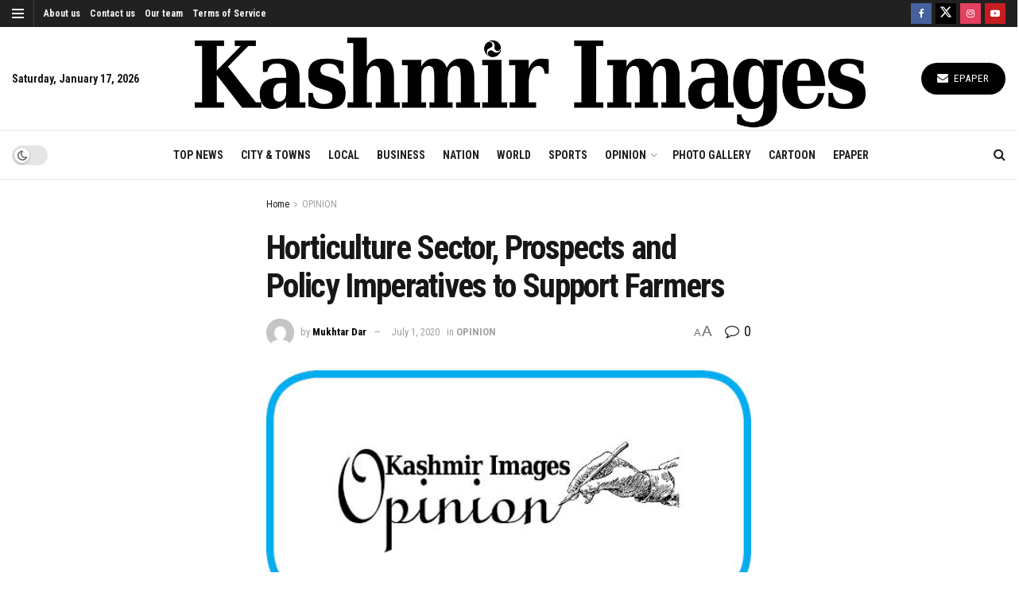

--- FILE ---
content_type: text/html; charset=UTF-8
request_url: https://thekashmirimages.com/2020/07/01/horticulture-sector-prospects-and-policy-imperatives-to-support-farmers/
body_size: 43011
content:
<!doctype html>
<!--[if lt IE 7]> <html class="no-js lt-ie9 lt-ie8 lt-ie7" lang="en-US"> <![endif]-->
<!--[if IE 7]>    <html class="no-js lt-ie9 lt-ie8" lang="en-US"> <![endif]-->
<!--[if IE 8]>    <html class="no-js lt-ie9" lang="en-US"> <![endif]-->
<!--[if IE 9]>    <html class="no-js lt-ie10" lang="en-US"> <![endif]-->
<!--[if gt IE 8]><!--> <html class="no-js" lang="en-US"> <!--<![endif]-->
<head><style>img.lazy{min-height:1px}</style><link href="https://thekashmirimages.com/wp-content/plugins/w3-total-cache/pub/js/lazyload.min.js" as="script">
    <meta http-equiv="Content-Type" content="text/html; charset=UTF-8" />
    <meta name='viewport' content='width=device-width, initial-scale=1, user-scalable=yes' />
    <link rel="profile" href="http://gmpg.org/xfn/11" />
    <link rel="pingback" href="https://thekashmirimages.com/xmlrpc.php" />
    <style id="jetpack-boost-critical-css">@media all{ul{box-sizing:border-box}.entry-content{counter-reset:footnotes}@font-face{font-family:FontAwesome;font-display:swap;font-weight:400;font-style:normal}.fa{display:inline-block;font:normal normal normal 14px/1 FontAwesome;font-size:inherit;text-rendering:auto;-webkit-font-smoothing:antialiased;-moz-osx-font-smoothing:grayscale}.fa-search:before{content:""}.fa-close:before{content:""}.fa-clock-o:before{content:""}.fa-share:before{content:""}.fa-twitter:before{content:""}.fa-facebook:before{content:""}.fa-bars:before{content:""}.fa-pinterest:before{content:""}.fa-envelope:before{content:""}.fa-linkedin:before{content:""}.fa-comment-o:before{content:""}.fa-angle-left:before{content:""}.fa-angle-right:before{content:""}.fa-angle-up:before{content:""}.fa-youtube-play:before{content:""}.fa-instagram:before{content:""}.fa-facebook-official:before{content:""}.fa-whatsapp:before{content:""}.fa-telegram:before{content:""}@font-face{font-display:swap;font-family:jegicon;font-style:normal;font-weight:400}[class^=jegicon-]:before{font-family:jegicon!important;font-style:normal!important;font-variant:normal!important;font-weight:400!important;text-transform:none!important;speak:none;line-height:1;-webkit-font-smoothing:antialiased;-moz-osx-font-smoothing:grayscale}.jegicon-cross:before{content:"d"}a,article,body,div,form,h1,h2,h3,html,i,img,label,li,p,section,span,ul{border:0;font-size:100%;font:inherit;margin:0;padding:0;vertical-align:baseline}article,section{display:block}body{line-height:1}ul{list-style:none}body{background:#fff;color:#53585c;font-family:Helvetica Neue,Helvetica,Roboto,Arial,sans-serif;font-size:14px;line-height:1.6em;-webkit-font-smoothing:antialiased;-moz-osx-font-smoothing:grayscale;overflow-anchor:none}body,html{height:100%;margin:0}a{color:#f70d28;text-decoration:none}img{vertical-align:middle}img{max-width:100%;-ms-interpolation-mode:bicubic;height:auto}button,input,label{font:inherit}.clearfix:after,.container:after,.jeg_block_heading:after,.jeg_popup_content:after,.jeg_postblock:after,.row:after{clear:both;content:"";display:table}h1,h2,h3{color:#212121;text-rendering:optimizeLegibility}h1{font-size:2.25em;letter-spacing:-.02em;line-height:1.25;margin:.67em 0 .5em}h2{font-size:1.953em;line-height:1.35;margin:.83em 0 .5em}h3{font-size:1.563em;line-height:1.4;margin:1em 0 .5em}i{font-style:italic}p{margin:0 0 1.75em;text-rendering:optimizeLegibility}@media (max-width:767px){.container{width:98%;width:calc(100% - 10px)}}@media (max-width:479px){.container{width:100%}}@media (min-width:768px){.container{max-width:750px}}@media (min-width:992px){.container{max-width:970px}}@media (min-width:1200px){.container{max-width:1170px}}.container{margin-left:auto;margin-right:auto;padding-left:15px;padding-right:15px}.row{margin-left:-15px;margin-right:-15px}.col-md-3,.col-md-6{min-height:1px;padding-left:15px;padding-right:15px;position:relative}@media (min-width:992px){.col-md-3,.col-md-6{float:left}.col-md-6{width:50%}.col-md-3{width:25%}}*{-webkit-box-sizing:border-box;-moz-box-sizing:border-box;box-sizing:border-box}.jeg_viewport{position:relative}.jeg_container{margin:0 auto;padding:0;width:auto}.jeg_content{background:#fff}.jeg_content{padding:30px 0 40px}.jeg_sidebar{padding-left:30px}@media (min-width:767px){.jeg_double_sidebar .jeg_main_content{width:100%}.jeg_double_sidebar .jeg_sidebar.left,.jeg_double_sidebar .jeg_sidebar.right{float:left;width:50%}}@media (min-width:992px){.jeg_double_sidebar .jeg_main_content{width:50%}.jeg_double_sidebar .jeg_main_content{left:25%}.jeg_double_sidebar .jeg_sidebar.left{padding-left:15px;padding-right:30px;right:50%;width:25%}.jeg_double_sidebar .jeg_sidebar.right{width:25%}}.theiaStickySidebar{-webkit-backface-visibility:hidden}.post-ajax-overlay{background:#f5f5f5;bottom:0;display:none;left:0;position:absolute;right:0;top:0;z-index:5}.post-ajax-overlay .jnews_preloader_circle_outer{left:0;margin-left:170px;position:fixed;top:50%;width:100%}.post-ajax-overlay .jeg_preloader.dot{left:50%;margin-left:170px;margin-top:40px;position:fixed;top:50%}.post-ajax-overlay .jeg_preloader.square{left:50%;margin-left:170px;margin-top:0;position:fixed;top:50%}input:not([type=submit]){background:#fff;border:1px solid #e0e0e0;border-radius:0;box-shadow:none;display:inline-block;font-size:14px;font-weight:300;height:40px;margin:0;max-width:100%;outline:0;padding:7px 14px;width:100%}input[type=checkbox]{display:inline;height:auto;line-height:inherit;width:auto}.btn{-webkit-appearance:none;background:#f70d28;border:none;border-radius:0;color:#fff;display:inline-block;font-size:13px;font-weight:700;height:40px;letter-spacing:1px;line-height:40px;outline:0;padding:0 20px;text-transform:uppercase}.jeg_header{position:relative}.jeg_header .container{height:100%}.jeg_nav_row{-webkit-align-items:center;-js-display:flex;display:-webkit-flex;display:-ms-flexbox;display:flex;-webkit-flex-flow:row nowrap;-ms-flex-flow:row nowrap;flex-flow:row nowrap;position:relative;-ms-flex-align:center;align-items:center;-webkit-justify-content:space-between;-ms-flex-pack:justify;height:100%;justify-content:space-between}.jeg_nav_grow{-webkit-box-flex:1;-ms-flex:1;flex:1}.jeg_nav_normal{-webkit-box-flex:0 0 auto;-ms-flex:0 0 auto;flex:0 0 auto}.item_wrap{-webkit-align-items:center;display:inline-block;display:-webkit-flex;display:-ms-flexbox;display:flex;-webkit-flex-flow:row wrap;-ms-flex-flow:row wrap;flex-flow:row wrap;width:100%;-ms-flex-align:center;align-items:center}.jeg_nav_left{margin-right:auto}.jeg_nav_right{margin-left:auto}.jeg_nav_center{margin:0 auto}.jeg_nav_alignleft{justify-content:flex-start}.jeg_nav_alignright{justify-content:flex-end}.jeg_nav_aligncenter{justify-content:center}.jeg_topbar{background:#f5f5f5;border-bottom:1px solid #e0e0e0;color:#757575;font-size:12px;position:relative;z-index:11;-webkit-font-smoothing:auto;-moz-osx-font-smoothing:auto}.jeg_topbar .jeg_nav_item{border-right:1px solid #e0e0e0;padding:0 12px}.jeg_topbar.dark{background:#212121;border-bottom-width:0;color:#f5f5f5}.jeg_topbar.dark,.jeg_topbar.dark .jeg_nav_item{border-color:hsla(0,0%,100%,.15)}.jeg_topbar .jeg_nav_item:last-child{border-right-width:0}.jeg_topbar .jeg_nav_row{height:34px;line-height:34px}.jeg_midbar{background-color:#fff;border-bottom:0 solid #e8e8e8;height:140px;position:relative;z-index:10}.jeg_midbar .jeg_nav_item{padding:0 14px}.jeg_navbar{background:#fff;border-bottom:1px solid #e8e8e8;border-top:0 solid #e8e8e8;-webkit-box-sizing:content-box;box-sizing:content-box;line-height:50px;position:relative;z-index:9}.jeg_navbar .jeg_nav_item{padding:0 14px}.jeg_nav_item:first-child{padding-left:0}.jeg_nav_item:last-child{padding-right:0}.jeg_featured{margin-bottom:30px}.jeg_logo{position:relative}.site-title{font-size:60px;letter-spacing:-.02em;line-height:1;margin:0;padding:0}.jeg_mobile_logo .site-title{font-size:34px}.site-title a{color:#212121;display:block}.jeg_logo img{display:block;height:auto;image-rendering:optimizeQuality;width:auto}.jeg_midbar img{max-height:130px}.btn.round{border-radius:40px}.btn .fa{font-size:14px;margin-right:2px}.jeg_navbar .btn{font-size:12px;font-weight:500;height:36px;line-height:36px;padding:0 16px}.jeg_nav_icon{display:-webkit-box;display:-ms-flexbox;display:flex;-webkit-box-align:center;-ms-flex-align:center;align-items:center}.jeg_nav_icon .jeg_mobile_toggle{color:#212121;display:block;height:14px;position:relative;width:18px}.jeg_topbar .jeg_nav_icon{height:34px}.jeg_topbar .jeg_mobile_toggle{color:inherit}.jeg_nav_icon .jeg_mobile_toggle span{border-top:2px solid;height:2px;left:0;position:absolute;width:100%}.jeg_nav_icon .jeg_mobile_toggle span:first-child{top:0}.jeg_nav_icon .jeg_mobile_toggle span:nth-child(2){margin-top:-1px;top:50%}.jeg_nav_icon .jeg_mobile_toggle span:nth-child(3){bottom:0}.jeg_topbar .jeg_nav_icon .jeg_mobile_toggle{height:12px;width:15px}.jeg_topbar .socials_widget a{margin:0 5px 0 0}.jeg_topbar .socials_widget a .fa,.jeg_topbar .socials_widget a .jeg-icon{line-height:26px;width:26px}.jeg_search_wrapper{position:relative}.jeg_search_wrapper .jeg_search_form{display:block;line-height:normal;min-width:60%;position:relative}.jeg_search_toggle{color:#212121;display:block;text-align:center}.jeg_navbar .jeg_search_toggle{font-size:16px;min-width:15px}.jeg_search_wrapper .jeg_search_input{height:40px;padding:.5em 30px .5em 14px;vertical-align:middle;width:100%}.jeg_search_wrapper .jeg_search_button{background:0 0;border:0;bottom:0;color:#212121;font-size:14px;height:auto;line-height:normal;min-height:unset;outline:0;padding:0 10px;position:absolute;right:0;top:0}.jeg_navbar .jeg_search_wrapper .jeg_search_input{height:36px}.jeg_search_no_expand .jeg_search_toggle{display:none}.jeg_search_no_expand.rounded .jeg_search_input{border-radius:4px}.jeg_search_popup_expand .jeg_search_form{background:#fff;border:1px solid #eee;-webkit-box-shadow:0 1px 4px rgba(0,0,0,.09);box-shadow:0 1px 4px rgba(0,0,0,.09);display:block;height:0;opacity:0;padding:0;position:absolute;right:-4px;text-align:center;top:100%;visibility:hidden;width:325px;z-index:12}.jeg_search_popup_expand .jeg_search_form:before{border-color:transparent transparent #fff;border-style:solid;border-width:0 8px 8px;color:#fff;content:"";position:absolute;right:16px;top:-8px;z-index:98}.jeg_search_popup_expand .jeg_search_form:after{border-color:transparent transparent #eaeaea;border-style:solid;border-width:0 9px 9px;color:#fff;content:"";position:absolute;right:15px;top:-9px;z-index:97}.jeg_search_popup_expand .jeg_search_input{-webkit-box-shadow:inset 0 0 15px 0 rgba(0,0,0,.08);box-shadow:inset 0 0 15px 0 rgba(0,0,0,.08);width:100%}.jeg_search_popup_expand .jeg_search_button{bottom:0;color:#888;position:absolute;right:20px;top:0}.jeg_navbar:not(.jeg_navbar_boxed):not(.jeg_navbar_menuborder) .jeg_search_popup_expand:last-child .jeg_search_form,.jeg_navbar:not(.jeg_navbar_boxed):not(.jeg_navbar_menuborder) .jeg_search_popup_expand:last-child .jeg_search_result{right:-17px}.jeg_search_hide{display:none}.jeg_search_result{background:#fff;border:1px solid #eee;-webkit-box-shadow:0 1px 4px rgba(0,0,0,.09);box-shadow:0 1px 4px rgba(0,0,0,.09);height:0;line-height:1;opacity:0;padding:0;position:absolute;right:-4px;top:100%;visibility:hidden;width:325px;z-index:9}.jeg_header .jeg_search_result{z-index:10}.jeg_search_no_expand .jeg_search_result{height:auto;margin-top:0;min-width:100%;opacity:1;right:0;visibility:visible}.jeg_search_result.with_result .search-all-button{overflow:hidden}.jeg_search_result .search-link{border-top:1px solid #eee;display:none;font-size:12px;padding:12px 15px;text-align:center}.jeg_search_result .search-link .fa{margin-right:5px}.jeg_search_result.with_result .search-all-button{display:block}.jeg_menu>li{float:left;padding-right:1.2em;position:relative;text-align:left}.jeg_menu>li:last-child{padding-right:0}.jeg_topbar .jeg_menu>li>a{color:inherit}.jeg_menu li li{line-height:20px;position:relative}.jeg_menu li>ul{background:#fff;-webkit-box-shadow:0 0 2px rgba(0,0,0,.1),0 20px 40px rgba(0,0,0,.18);box-shadow:0 0 2px rgba(0,0,0,.1),0 20px 40px rgba(0,0,0,.18);display:none;left:0;min-width:15em;position:absolute;text-align:left;top:100%;white-space:nowrap;z-index:11}.jeg_menu li>ul li a{border-bottom:1px solid #eee;color:#7b7b7b;font-size:13px;padding:8px 16px}.jeg_menu li>ul>li:last-child>a{border-bottom:0}.jeg_menu a{display:block}.jeg_menu a{position:relative}.jeg_main_menu>li{float:left;list-style:none;margin:0;padding:0}.jeg_main_menu>li>a{color:#212121;display:block;font-size:1em;font-weight:700;line-height:50px;margin:0;padding:0 16px;position:relative;text-transform:uppercase;white-space:nowrap}.jeg_menu_style_5>li{padding-right:22px}.jeg_menu_style_5>li:last-child{padding-right:0}.jeg_menu_style_5>li>a{padding:0}.jeg_navbar_mobile_wrapper,.jeg_navbar_mobile_wrapper .sticky_blankspace{display:none}.jeg_topbar .jeg_menu>li{padding-right:12px}.jeg_topbar .jeg_menu>li:last-child{padding-right:0}.jeg_topbar,.jeg_topbar.dark{border-top-style:solid}.module-preloader,.newsfeed_preloader{bottom:0;height:16px;left:0;margin:auto;position:absolute;right:0;top:0;width:16px}.jeg_preloader span{background-color:#999;border-radius:100%;height:16px;position:absolute;top:0;width:16px}.jeg_preloader span:first-of-type{left:-22px}.jeg_preloader span:last-of-type{left:22px}.jeg_navbar_mobile{background:#fff;box-shadow:0 2px 6px rgba(0,0,0,.1);display:none;position:relative;top:0;transform:translateZ(0)}.jeg_navbar_mobile .container{height:100%;width:100%}.jeg_mobile_bottombar{border-style:solid;height:60px;line-height:60px}.jeg_mobile_bottombar .jeg_nav_item{padding:0 10px}.jeg_navbar_mobile .jeg_nav_left .jeg_nav_item:first-child{padding-left:0}.jeg_navbar_mobile .jeg_nav_right .jeg_nav_item:last-child{padding-right:0}.jeg_navbar_mobile .jeg_search_toggle,.jeg_navbar_mobile .toggle_btn{color:#212121;display:block;font-size:22px}.jeg_mobile_logo a{display:block}.jeg_mobile_logo img{display:block;max-height:40px;width:auto}.jeg_aside_copyright{color:#757575;font-size:11px;letter-spacing:.5px}.jeg_aside_copyright a{border-bottom:1px solid #aaa;color:inherit}.jeg_aside_copyright p{margin-bottom:1.2em}.jeg_aside_copyright p:last-child{margin-bottom:0}.jeg_navbar_mobile .jeg_search_wrapper{position:static}.jeg_navbar_mobile .jeg_search_popup_expand{float:none}.jeg_navbar_mobile .jeg_search_popup_expand .jeg_search_form:after,.jeg_navbar_mobile .jeg_search_popup_expand .jeg_search_form:before{display:none!important}.jeg_navbar_mobile .jeg_search_popup_expand .jeg_search_form{border-left:0;border-right:0;left:-15px!important;padding:20px;right:-15px!important;-webkit-transform:none;transform:none;width:auto}.jeg_navbar_mobile .jeg_search_popup_expand .jeg_search_result{border:0;left:-15px!important;margin-top:84px;right:-15px!important;width:auto}.jeg_navbar_mobile .jeg_search_form .jeg_search_button{font-size:18px}.jeg_navbar_mobile .jeg_search_wrapper .jeg_search_input{font-size:18px;height:42px;padding:.5em 40px .5em 15px}.jeg_mobile_wrapper .jeg_search_no_expand .jeg_search_input{box-shadow:inset 0 2px 2px rgba(0,0,0,.05)}.jeg_mobile_wrapper .jeg_search_result{border-left:0;border-right:0;right:0;width:100%}.jeg_bg_overlay{background:#000;background:-webkit-linear-gradient(180deg,#000,#434343);background:linear-gradient(180deg,#000,#434343);bottom:0;content:"";display:block;opacity:0;position:fixed;top:0;visibility:hidden;width:100%;z-index:9998}.jeg_mobile_wrapper{background:#fff;display:block;height:100%;left:0;opacity:0;overflow-x:hidden;overflow-y:auto;position:fixed;top:0;-webkit-transform:translate3d(-100%,0,0);transform:translate3d(-100%,0,0);width:320px;z-index:9999}.jeg_menu_close{color:#fff;font-size:16px;opacity:0;padding:0;position:fixed;right:15px;top:15px;-webkit-transform:rotate(-90deg);transform:rotate(-90deg);visibility:hidden;z-index:9999}@media only screen and (min-width:1023px){.jeg_menu_close{font-size:20px;padding:20px}}.jeg_mobile_wrapper .nav_wrap{display:flex;flex-direction:column;min-height:100%;position:relative}.jeg_mobile_wrapper .nav_wrap:before{bottom:0;content:"";left:0;min-height:100%;position:absolute;right:0;top:0;z-index:-1}.jeg_mobile_wrapper .item_main{flex:1}.jeg_mobile_wrapper .item_bottom{-webkit-box-pack:end;-ms-flex-pack:end;justify-content:flex-end}.jeg_aside_item{border-bottom:1px solid #eee;display:block;padding:20px}.item_bottom .jeg_aside_item{border-bottom:0;padding:10px 20px}.item_bottom .jeg_aside_item:first-child{padding-top:20px}.item_bottom .jeg_aside_item:last-child{padding-bottom:20px}.jeg_aside_item:last-child{border-bottom:0}.jeg_aside_item:after{clear:both;content:"";display:table}.jeg_navbar_mobile_wrapper{position:relative;z-index:9}.jeg_mobile_menu li a{color:#212121;display:block;font-size:18px;font-weight:700;line-height:1.444em;margin-bottom:15px;position:relative}.jeg_mobile_menu ul{padding-bottom:10px}.jeg_mobile_menu ul li a{border-bottom:1px solid #eee;color:#757575;font-size:15px;font-weight:400;margin-bottom:12px;padding-bottom:5px}.jeg_mobile_wrapper .socials_widget{display:-webkit-box;display:-ms-flexbox;display:flex;width:100%}.jeg_mobile_wrapper .socials_widget a{display:block;margin-bottom:0!important}.module-overlay{background:hsla(0,0%,100%,.9);display:none;height:100%;left:0;position:absolute;top:0;width:100%;z-index:5}.module-preloader{bottom:0;height:16px;left:0;margin:auto;position:absolute;right:0;top:0;width:16px}.jeg_block_heading{margin-bottom:30px;position:relative}.jeg_block_title{color:#212121;float:left;font-size:16px;font-weight:700;line-height:normal;margin:0}.jeg_block_title span{display:inline-block;height:36px;line-height:36px;padding:0 15px;white-space:nowrap}.jeg_block_heading_5{margin-bottom:15px}.jeg_block_heading_5 .jeg_block_title span{background:#fff;padding-left:0;position:relative}.jeg_block_heading_5:before{border-bottom:2px solid #eee;content:"";height:0;left:0;margin-top:-1px;position:absolute;top:50%;width:100%}.jeg_block_heading_6{border-bottom:2px solid #eee}.jeg_block_heading_6:after{background:#f70d28;bottom:-2px;content:"";display:block;height:2px;position:relative;width:30px}.jeg_block_heading_6 .jeg_block_title span{padding:0}.jeg_post_meta .jeg_meta_author img{border-radius:100%;margin-right:5px;width:35px}.jeg_pl_sm{margin-bottom:25px;overflow:hidden}.jeg_pl_sm .jeg_post_title{font-size:15px;font-weight:700;letter-spacing:normal;line-height:1.4em;margin:0 0 5px}.jeg_pl_sm .jeg_thumb{float:left;width:120px}.jeg_pl_sm .jeg_postblock_content{margin-left:120px;padding-left:15px}.jeg_postblock{margin-bottom:20px;position:relative}.jeg_post_title{letter-spacing:-.02em}.jeg_post_title a{color:#212121}.jeg_post_meta{color:#a0a0a0;font-size:11px;text-transform:uppercase}.jeg_post_meta a{color:inherit;font-weight:700}.jeg_meta_date a{font-weight:400}.jeg_meta_author a{color:#f70d28}.jeg_post_meta .fa{color:#2e9fff}.jeg_post_meta>div{display:inline-block}.jeg_post_meta>div:not(:last-of-type){margin-right:1em}.jeg_thumb,.thumbnail-container{overflow:hidden;position:relative;z-index:0}.thumbnail-container{background:#f7f7f7;background-position:50%;background-size:cover;display:block;height:0}.thumbnail-container>img{bottom:0;color:#a0a0a0;left:0;min-height:100%;position:absolute;top:0;width:100%;z-index:-1}.size-715{padding-bottom:71.5%}.size-1000{padding-bottom:100%}.thumbnail-container.animate-lazy>img{opacity:0}.thumbnail-container:after{background:#f7f7f7 url(https://thekashmirimages.com/wp-content/themes/jnews/assets/dist/image/preloader.gif);background-position:50%;background-size:cover;bottom:0;content:"";height:100%;left:0;opacity:1;position:absolute;right:0;top:0;z-index:-2}.jeg_postblock .jeg_thumb .custom-size.thumbnail-container>img{object-fit:cover}.jeg_block_navigation{position:relative}.jeg_pagination_nextprev .jeg_block_navigation{margin:20px 0}.navigation_overlay{display:none;height:48px;position:relative}.jeg_block_nav{overflow:hidden;position:relative;text-align:center}.jeg_block_nav:after,.jeg_block_nav:before{border-bottom:1px solid #eee;content:"";height:1px;left:-40px;position:absolute;top:50%;width:50%}.jeg_block_nav:after{left:auto;right:-40px}.jeg_block_nav a{background:#fff;border:1px solid #e0e0e0;color:#212121;display:inline-block;font-size:16px;line-height:26px;position:relative;text-align:center;white-space:nowrap;width:30px}.jeg_block_nav .prev{margin-right:2px}.jeg_block_nav a.disabled{border-color:#eee;color:#a0a0a0}.jeg_ad{text-align:center}.jnews_header_bottom_ads,.jnews_header_top_ads{background:#f5f5f5;position:relative;z-index:8}.widget{margin-bottom:40px}.socials_widget a{display:inline-block;margin:0 10px 10px 0;text-decoration:none!important}.socials_widget a .fa{color:#fff;display:inline-block;font-size:1em;line-height:36px;text-align:center;white-space:nowrap;width:38px}.socials_widget .fa{font-size:16px}.socials_widget a .jeg-icon{display:inline-block;line-height:36px;text-align:center;white-space:nowrap;width:38px}.socials_widget .jeg-icon svg{height:16px;position:relative;top:2px;fill:#fff}.socials_widget span{display:inline-block;margin-left:.5em}.socials_widget a:last-child{margin-right:0}.jeg_social_icon_block.socials_widget a .jeg-icon svg{height:16px}.socials_widget .jeg-icon{margin:0}.socials_widget .jeg_facebook .fa{background:#45629f}.socials_widget .jeg_twitter .fa{background:#000}.socials_widget .jeg_instagram .fa{background:#e4405f}.socials_widget .jeg_youtube .fa{background:#c61d23}.fa-twitter:before{content:none!important}.jeg_breadcrumbs{margin-bottom:20px}.jeg_singlepage .jeg_breadcrumbs{margin:-10px auto 20px}#breadcrumbs{color:#a0a0a0;font-size:12px;margin:0}#breadcrumbs a{color:#53585c}#breadcrumbs .fa{padding:0 3px}#breadcrumbs .breadcrumb_last_link a{color:#a0a0a0}.jeg_sharelist{-webkit-align-items:flex-start;display:-webkit-flex;display:-ms-flexbox;display:flex;-webkit-flex-wrap:wrap;-ms-flex-wrap:wrap;flex-wrap:wrap;float:none;-ms-flex-align:start;align-items:flex-start}.jeg_share_button{margin-bottom:30px}.jeg_share_button a{background:#212121;border-radius:3px;color:#fff;display:-webkit-flex;display:-ms-flexbox;display:flex;-webkit-flex:1;-ms-flex:1;flex:1;float:left;height:38px;-webkit-justify-content:center;line-height:38px;margin:0 5px 5px 0;max-width:44px;padding:0 10px;text-align:center;white-space:nowrap;width:44px;-ms-flex-pack:center;-webkit-backface-visibility:hidden;backface-visibility:hidden;justify-content:center}.jeg_share_button a:last-child{margin-right:0}.jeg_share_button a.expanded{max-width:none;padding:0 12px;width:auto}.jeg_share_button a>span{display:none;font-size:13px;font-weight:700;margin-left:10px}.jeg_share_button a.expanded>span{display:inline;position:relative}.jeg_share_button .fa{color:#fff;font-size:18px;line-height:inherit}.jeg_share_button .jeg_btn-facebook{background:#45629f}.jeg_share_button .jeg_btn-twitter{background:#000;fill:#fff}.jeg_share_button .jeg_btn-linkedin{background:#0083bb}.jeg_share_button .jeg_btn-pinterest{background:#cf2830}.jeg_share_button .jeg_btn-telegram{background:#08c}.jeg_share_button .jeg_btn-toggle{background:#bdbdbd}.jeg_share_button .jeg_btn-whatsapp{background:#075e54}.jeg_share_button .jeg_btn-email{background:#eb4d3f}.jeg_share_button svg{position:relative;top:2px}.jeg_share_button .jeg_btn-twitter .fa{width:38px}.share-secondary{display:none}@media only screen and (min-width:1024px){.jeg_share_button.share-float{left:0;margin-bottom:0;position:absolute!important;top:0}}.content-inner>*{padding-left:0;padding-right:0}.jscroll-to-top{-webkit-backface-visibility:hidden;bottom:30px;opacity:0;position:fixed;right:30px;-webkit-transform:translate3d(0,30px,0);-ms-transform:translate3d(0,30px,0);transform:translate3d(0,30px,0);visibility:hidden;z-index:11}.jscroll-to-top>a{background:hsla(0,0%,71%,.15);border:1px solid rgba(0,0,0,.11);border-radius:5px;-webkit-box-shadow:inset 0 0 0 1px hsla(0,0%,100%,.1),0 2px 6px rgba(0,0,0,.1);box-shadow:inset 0 0 0 1px hsla(0,0%,100%,.1),0 2px 6px rgba(0,0,0,.1);color:#a0a0a0;display:block;font-size:30px;height:46px;line-height:44px;opacity:.8;text-align:center;width:46px}@media only screen and (max-width:1024px){.jscroll-to-top{bottom:50px}}.jeg_social_icon_block a{margin-bottom:0!important}.preloader_type .jeg_preloader{display:none}.preloader_type{height:100%;position:relative;width:100%}.preloader_type.preloader_dot .jeg_preloader.dot{display:block}.jnews_preloader_circle_outer{margin-top:-30px;position:absolute;top:50%;width:100%}.jnews_preloader_circle_inner{border:.4em solid rgba(0,0,0,.2);border-left-color:rgba(0,0,0,.6);font-size:15px;margin:0 auto;position:relative;text-indent:-9999em;-webkit-transform:translateZ(0);-ms-transform:translateZ(0);transform:translateZ(0)}.jnews_preloader_circle_inner,.jnews_preloader_circle_inner:after{border-radius:50%;height:60px;width:60px}.jeg_square{border:4px solid #555;display:inline-block;height:30px;position:relative;top:50%;width:30px}.jeg_square_inner{background-color:#555;display:inline-block;vertical-align:top;width:100%}.jnews_inline_related_post .jeg_block_heading{margin-bottom:20px;margin-top:.5em}.jnews_inline_related_post .jeg_block_heading_5{margin-bottom:15px;margin-top:0}.jnews_inline_related_post .jeg_pl_sm .jeg_thumb{width:90px}.jnews_inline_related_post .jeg_pl_sm .jeg_postblock_content{margin-left:90px}.jnews_inline_related_post .jeg_pl_sm .jeg_post_title{font-size:14px}.jnews_inline_related_post .jeg_pl_sm .jeg_post_meta{line-height:1;margin-top:8px}.jnews_inline_related_post .jeg_block_nav{margin-bottom:0}.jnews_inline_related_post .jeg_postblock .jeg_block_nav{margin-top:10px}.dark_mode_switch{display:block;height:25px;position:relative;width:45px}.dark_mode_switch input{height:0;opacity:0;width:0}.slider{background-color:rgba(0,0,0,.1);bottom:0;left:0;position:absolute;right:0;top:0}.slider:before{background-color:#fff;bottom:3px;box-shadow:0 1px 3px rgba(0,0,0,.3);color:#666;content:"";font-family:FontAwesome;font-size:14px!important;height:19px;left:3px;line-height:20px;position:absolute;text-align:center;width:19px}.slider.round{border-radius:25px}.slider.round:before{border-radius:50%}.jeg_menu.jeg_main_menu>.menu-item-has-children>a:after{content:"";display:inline-block;font:normal normal normal 12px/1 FontAwesome;font-size:inherit;margin-left:5px;margin-right:-3px;text-rendering:auto;-webkit-font-smoothing:antialiased;-moz-osx-font-smoothing:grayscale}.entry-header .jeg_post_title{color:#212121;font-size:3em;font-weight:700;letter-spacing:-.04em;line-height:1.15;margin:0 0 .4em}.entry-header .jeg_post_subtitle{color:#a0a0a0;font-size:20px;line-height:1.4em;margin-bottom:20px}.entry-header{margin:0 0 30px}.entry-header .jeg_meta_container{position:relative}.entry-header .jeg_post_meta{color:#a0a0a0;display:block;font-size:13px;text-transform:none}.entry-header .jeg_post_meta_1{align-content:flex-start;-ms-align-items:center;align-items:center;display:-webkit-box;display:-moz-box;display:-ms-flexbox;display:-webkit-flex;display:flex}.entry-header .jeg_meta_comment a{color:#53585c;font-weight:400}.entry-header .jeg_post_meta .fa{color:#2e9fff;font-size:16px;margin-right:2px}.entry-header .jeg_meta_author+.jeg_meta_date:before{content:"—";margin-right:10px}.entry-header .meta_right{flex:1 0 auto;margin-left:auto;text-align:right}.entry-header .meta_left>div{display:inline-block}.entry-header .meta_left>div:not(:last-of-type){margin-right:6px}.entry-header .meta_right>div{display:inline-block;font-size:18px;margin-left:15px}.entry-header .jeg_post_meta .meta_right .fa{font-size:inherit}.meta_right .jeg_meta_zoom{display:inline-flex;font-family:arial;text-align:center}.jeg_meta_zoom .zoom-dropdown{position:relative}.jeg_meta_zoom .zoom-dropdown .zoom-icon{color:#707070;display:block}.jeg_meta_zoom .zoom-dropdown .zoom-icon span{background:0 0;display:inline-block;margin:-2px}.zoom-icon-small{font-size:.8rem}.zoom-icon-big{font-size:1.2rem}.jeg_meta_zoom .zoom-item-wrapper{display:none;left:50%;padding-top:15px;position:absolute;transform:translateX(-55%);white-space:nowrap;z-index:9}.jeg_meta_zoom .zoom-item-wrapper:after{border-bottom:10px solid #fff;border-left:10px solid transparent;border-right:10px solid transparent;content:"";height:0;position:absolute;top:5px;width:0}.jeg_meta_zoom .zoom-item{background:#fff;box-shadow:0 4px 8px 0 rgba(0,0,0,.2),0 6px 20px 0 rgba(0,0,0,.19);transform:translateX(-35%)}.jeg_meta_zoom .zoom-item-wrapper button{background-color:#fff;border:none;color:#1e90ff;outline:0;padding-bottom:5px;width:70px}.jeg_meta_zoom .zoom-item .zoom-out{border-right:.1px solid #f0f0f0;font-size:1rem;padding-top:10px}.jeg_meta_zoom .zoom-item .zoom-in{font-size:1.5rem;padding-top:5px}.zoom-bar-container{background-color:#f0f0f0;height:2px}.jeg_meta_zoom .zoom-bar-container .zoom-bar{background-color:#1e90ff;height:100%;width:0}.jeg_meta_zoom .zoom-item-wrapper .zoom-reset{border:none;color:#909090;font-size:.9rem;padding:5px 0;width:100%}.jeg_featured .wp-caption-text{color:#a0a0a0;font-size:11px;margin:3px 0 0;text-align:right}.entry-content{margin-bottom:30px;position:relative}.single .content-inner{color:#333;font-size:16px;line-height:1.625em;word-break:normal;-ms-word-wrap:break-word;word-wrap:break-word}.single .content-inner:after{clear:both;content:"";display:table}.entry-content h3{font-weight:500}.entry-content:after{clear:both;content:"";display:block}.content-inner p{margin:0 0 1.25em}.jeg_popup_post{background:#fff;border-radius:3px;bottom:150px;-webkit-box-shadow:0 0 1px rgba(0,0,0,.2),0 2px 20px rgba(0,0,0,.15);box-shadow:0 0 1px rgba(0,0,0,.2),0 2px 20px rgba(0,0,0,.15);display:block;opacity:0;padding:5px 20px 15px 15px;position:fixed;right:15px;visibility:hidden;width:300px;z-index:4}.jeg_popup_post .caption{background:#f70d28;bottom:0;color:#fff;font-size:11px;font-weight:700;letter-spacing:1px;line-height:1;padding:3px 5px;position:absolute;right:0;text-transform:uppercase}.jeg_popup_content{margin-top:15px}.jeg_popup_content:nth-child(2){margin-top:10px}.jeg_popup_content .jeg_thumb{float:left;margin-right:10px;width:60px}.jeg_popup_content .post-title{font-size:14px;margin:0}.jeg_popup_content .post-title a{color:inherit}.jeg_popup_close{color:#949494;font-size:12px;height:25px;line-height:25px;position:absolute;right:0;text-align:center;top:0;width:25px}.comment-reply-title small a{height:24px;position:absolute;right:15px;text-indent:-9999em;top:4px;width:24px}.comment-reply-title small a:after,.comment-reply-title small a:before{background:#f70d28;content:"";height:100%;left:50%;position:absolute;top:0;width:2px}.comment-reply-title small a:before{-webkit-transform:rotate(45deg);transform:rotate(45deg)}.comment-reply-title small a:after{-webkit-transform:rotate(-45deg);transform:rotate(-45deg)}@media only screen and (max-width:1024px){.entry-header .jeg_post_title{font-size:2.4em}.entry-content h3{font-size:1.35em}.entry-content h3.jeg_block_title{font-size:inherit}}@media only screen and (max-width:768px){.entry-header .jeg_post_title{font-size:2.4em!important;line-height:1.15!important}.entry-header .jeg_post_subtitle{font-size:18px;margin:-5px 0 15px}.entry-header,.jeg_featured,.jeg_share_button{margin-bottom:20px}.entry-content p{margin-bottom:1em}}@media only screen and (max-width:767px){.entry-header .jeg_post_title{font-size:32px!important}.entry-header .meta_right>div{font-size:16px}}@media only screen and (max-width:568px){.entry-header .jeg_meta_category,.entry-header .jeg_meta_comment{display:none!important}}@media only screen and (max-width:480px){.entry-header,.jeg_featured,.jeg_share_button{margin-bottom:15px}.jeg_share_button.share-float{margin-bottom:0}.entry-header .jeg_meta_category,.entry-header .jeg_meta_comment{display:none!important}}.jeg_block_container{display:block;height:100%;overflow:hidden;position:relative;z-index:1}@media only screen and (max-width:1024px){.jeg_header{display:none}.jeg_navbar_mobile,.jeg_navbar_mobile_wrapper{display:block}.jeg_navbar_mobile_wrapper{display:block}.jeg_sidebar{padding:0 15px!important}}@media only screen and (max-width:768px){.jeg_singlepage .jeg_breadcrumbs{margin:0 auto 15px}}@media only screen and (min-width:768px) and (max-width:1023px){.jeg_block_heading{margin-bottom:20px}.jeg_block_title span{font-size:13px}.jeg_block_title span{height:30px!important;line-height:30px!important}.jeg_share_button a>span{font-size:11px}.jeg_share_button a{height:32px;line-height:32px;max-width:32px;width:32px}.jeg_share_button .fa{font-size:14px}}@media only screen and (max-width:767px){.jeg_content{padding:20px 0 30px}.jeg_breadcrumbs,.jeg_postblock{margin-bottom:10px}.jeg_block_heading{margin-bottom:25px}.jeg_sidebar .widget{margin-bottom:30px}#breadcrumbs{font-size:12px}.jeg_singlepage .jeg_breadcrumbs{margin-bottom:.5em}}@media only screen and (max-width:568px){.jeg_share_button .fa{font-size:18px}.jeg_share_button a>span{margin-left:6px}}@media only screen and (max-width:480px){.jeg_block_heading,.jeg_postblock{margin-bottom:20px}.jeg_meta_author img{width:25px}.jeg_share_button a>span{display:none!important}.jeg_share_button a{height:32px;line-height:32px;max-width:none!important;width:auto!important}.jeg_share_button .fa{font-size:14px}}@media only screen and (max-width:320px){.jeg_mobile_wrapper{width:275px}.jeg_mobile_menu li a{font-size:16px;margin-bottom:12px}.jeg_navbar_mobile .jeg_search_wrapper .jeg_search_input{font-size:16px;height:38px;padding:.5em 35px .5em 12px}.jeg_navbar_mobile .jeg_search_popup_expand .jeg_search_result{margin-top:80px}.jeg_navbar_mobile .jeg_search_form .jeg_search_button{font-size:16px}}@media only screen and (min-width:768px){.jeg_postblock_21:not(.jeg_col_1o3) .jeg_posts{align-items:stretch;display:flex;-webkit-flex-wrap:wrap;flex-wrap:wrap;margin-right:-30px}.jeg_postblock_21.jeg_col_2o3 .jeg_post{float:left;padding-right:30px;width:50%}}@media only screen and (max-width:1024px){.jeg_pl_sm{margin-bottom:20px}.jeg_pl_sm .jeg_post_title{font-size:13px}.jeg_pl_sm .jeg_thumb{width:100px}.jeg_pl_sm .jeg_postblock_content{margin-left:100px}}@media only screen and (min-width:768px) and (max-width:1023px){.jeg_post_meta{font-size:10px}.jeg_pl_sm .jeg_thumb{width:80px}.jeg_pl_sm .jeg_postblock_content{margin-left:80px;padding-left:10px}}@media only screen and (max-width:767px){.jeg_block_heading{margin-bottom:20px}.jeg_pl_sm .jeg_post_title{font-size:14px}}@media only screen and (max-width:667px){.jeg_pl_sm .jeg_thumb{width:80px}.jeg_pl_sm .jeg_postblock_content{margin-left:80px}}@media only screen and (max-width:480px){.jeg_post_meta{font-size:10px;text-rendering:auto}}@media only screen and (max-width:320px){.jeg_pl_sm .jeg_post_title{font-size:13px;line-height:normal}}.entry-header .jeg_post_meta .fa,.jeg_post_meta .fa{color:inherit!important}.selectShare-inner{position:absolute;display:none;z-index:1000;top:0;left:0}.select_share.jeg_share_button{position:relative;background:#fff;border-radius:5px;padding:0 5px;margin:0;-webkit-box-shadow:0 3px 15px 1px rgb(0 0 0/.2);box-shadow:0 3px 15px 1px rgb(0 0 0/.2)}.jeg_sharelist a svg,.select_share.jeg_share_button svg{position:relative;top:3px}.jeg_sharelist a svg{fill:#fff}.selectShare-arrowClip{position:absolute;bottom:-10px;left:50%;clip:rect(10px 20px 20px 0);margin-left:-10px}.selectShare-arrowClip .selectShare-arrow{display:block;width:20px;height:20px;background-color:#fff;-webkit-transform:rotate(45deg) scale(.5);transform:rotate(45deg) scale(.5)}.select_share.jeg_share_button button{opacity:.75;display:inline-block;width:44px;max-width:44px;height:38px;line-height:38px;white-space:nowrap;padding:0 10px;color:#fff;outline:0;background:0 0;margin:0;border:none;border-radius:0;text-align:center;-webkit-backface-visibility:hidden;backface-visibility:hidden}.select_share.jeg_share_button button i.fa{color:#000}.select_share.jeg_share_button button i.fa svg{fill:#000;right:6px}}</style><title>Horticulture Sector, Prospects and Policy Imperatives to Support Farmers &#8211; Kashmir Images &#8211; Latest News Update</title>
<meta name='robots' content='max-image-preview:large' />
	<style>img:is([sizes="auto" i], [sizes^="auto," i]) { contain-intrinsic-size: 3000px 1500px }</style>
	<meta property="og:type" content="article">
<meta property="og:title" content="Horticulture Sector, Prospects and Policy Imperatives to Support Farmers">
<meta property="og:site_name" content="Kashmir Images - Latest News Update">
<meta property="og:description" content="The horticulture sector is poised to grow more rapidly in the upcoming years in J&amp;amp;K, despite disruptions it faced due">
<meta property="og:url" content="https://thekashmirimages.com/2020/07/01/horticulture-sector-prospects-and-policy-imperatives-to-support-farmers/">
<meta property="og:locale" content="en_US">
<meta property="og:image" content="https://thekashmirimages.com/wp-content/uploads/2018/03/Kashmir-Images-Opinion.jpg">
<meta property="og:image:height" content="252">
<meta property="og:image:width" content="530">
<meta property="article:published_time" content="2020-07-01T00:01:40+05:30">
<meta property="article:modified_time" content="2020-06-30T21:47:30+05:30">
<meta property="article:author" content="https://archive.thekashmirimages.com">
<meta property="article:section" content="OPINION">
<meta name="twitter:card" content="summary_large_image">
<meta name="twitter:title" content="Horticulture Sector, Prospects and Policy Imperatives to Support Farmers">
<meta name="twitter:description" content="The horticulture sector is poised to grow more rapidly in the upcoming years in J&amp;K, despite disruptions it faced due">
<meta name="twitter:url" content="https://thekashmirimages.com/2020/07/01/horticulture-sector-prospects-and-policy-imperatives-to-support-farmers/">
<meta name="twitter:site" content="https://archive.thekashmirimages.com">
<meta name="twitter:image" content="https://thekashmirimages.com/wp-content/uploads/2018/03/Kashmir-Images-Opinion.jpg">
<meta name="twitter:image:width" content="530">
<meta name="twitter:image:height" content="252">
			<script type="text/javascript">
			  var jnews_ajax_url = '/?ajax-request=jnews'
			</script>
			<script type="text/javascript">;window.jnews=window.jnews||{},window.jnews.library=window.jnews.library||{},window.jnews.library=function(){"use strict";var e=this;e.win=window,e.doc=document,e.noop=function(){},e.globalBody=e.doc.getElementsByTagName("body")[0],e.globalBody=e.globalBody?e.globalBody:e.doc,e.win.jnewsDataStorage=e.win.jnewsDataStorage||{_storage:new WeakMap,put:function(e,t,n){this._storage.has(e)||this._storage.set(e,new Map),this._storage.get(e).set(t,n)},get:function(e,t){return this._storage.get(e).get(t)},has:function(e,t){return this._storage.has(e)&&this._storage.get(e).has(t)},remove:function(e,t){var n=this._storage.get(e).delete(t);return 0===!this._storage.get(e).size&&this._storage.delete(e),n}},e.windowWidth=function(){return e.win.innerWidth||e.docEl.clientWidth||e.globalBody.clientWidth},e.windowHeight=function(){return e.win.innerHeight||e.docEl.clientHeight||e.globalBody.clientHeight},e.requestAnimationFrame=e.win.requestAnimationFrame||e.win.webkitRequestAnimationFrame||e.win.mozRequestAnimationFrame||e.win.msRequestAnimationFrame||window.oRequestAnimationFrame||function(e){return setTimeout(e,1e3/60)},e.cancelAnimationFrame=e.win.cancelAnimationFrame||e.win.webkitCancelAnimationFrame||e.win.webkitCancelRequestAnimationFrame||e.win.mozCancelAnimationFrame||e.win.msCancelRequestAnimationFrame||e.win.oCancelRequestAnimationFrame||function(e){clearTimeout(e)},e.classListSupport="classList"in document.createElement("_"),e.hasClass=e.classListSupport?function(e,t){return e.classList.contains(t)}:function(e,t){return e.className.indexOf(t)>=0},e.addClass=e.classListSupport?function(t,n){e.hasClass(t,n)||t.classList.add(n)}:function(t,n){e.hasClass(t,n)||(t.className+=" "+n)},e.removeClass=e.classListSupport?function(t,n){e.hasClass(t,n)&&t.classList.remove(n)}:function(t,n){e.hasClass(t,n)&&(t.className=t.className.replace(n,""))},e.objKeys=function(e){var t=[];for(var n in e)Object.prototype.hasOwnProperty.call(e,n)&&t.push(n);return t},e.isObjectSame=function(e,t){var n=!0;return JSON.stringify(e)!==JSON.stringify(t)&&(n=!1),n},e.extend=function(){for(var e,t,n,o=arguments[0]||{},i=1,a=arguments.length;i<a;i++)if(null!==(e=arguments[i]))for(t in e)o!==(n=e[t])&&void 0!==n&&(o[t]=n);return o},e.dataStorage=e.win.jnewsDataStorage,e.isVisible=function(e){return 0!==e.offsetWidth&&0!==e.offsetHeight||e.getBoundingClientRect().length},e.getHeight=function(e){return e.offsetHeight||e.clientHeight||e.getBoundingClientRect().height},e.getWidth=function(e){return e.offsetWidth||e.clientWidth||e.getBoundingClientRect().width},e.supportsPassive=!1;try{var t=Object.defineProperty({},"passive",{get:function(){e.supportsPassive=!0}});"createEvent"in e.doc?e.win.addEventListener("test",null,t):"fireEvent"in e.doc&&e.win.attachEvent("test",null)}catch(e){}e.passiveOption=!!e.supportsPassive&&{passive:!0},e.setStorage=function(e,t){e="jnews-"+e;var n={expired:Math.floor(((new Date).getTime()+432e5)/1e3)};t=Object.assign(n,t);localStorage.setItem(e,JSON.stringify(t))},e.getStorage=function(e){e="jnews-"+e;var t=localStorage.getItem(e);return null!==t&&0<t.length?JSON.parse(localStorage.getItem(e)):{}},e.expiredStorage=function(){var t,n="jnews-";for(var o in localStorage)o.indexOf(n)>-1&&"undefined"!==(t=e.getStorage(o.replace(n,""))).expired&&t.expired<Math.floor((new Date).getTime()/1e3)&&localStorage.removeItem(o)},e.addEvents=function(t,n,o){for(var i in n){var a=["touchstart","touchmove"].indexOf(i)>=0&&!o&&e.passiveOption;"createEvent"in e.doc?t.addEventListener(i,n[i],a):"fireEvent"in e.doc&&t.attachEvent("on"+i,n[i])}},e.removeEvents=function(t,n){for(var o in n)"createEvent"in e.doc?t.removeEventListener(o,n[o]):"fireEvent"in e.doc&&t.detachEvent("on"+o,n[o])},e.triggerEvents=function(t,n,o){var i;o=o||{detail:null};return"createEvent"in e.doc?(!(i=e.doc.createEvent("CustomEvent")||new CustomEvent(n)).initCustomEvent||i.initCustomEvent(n,!0,!1,o),void t.dispatchEvent(i)):"fireEvent"in e.doc?((i=e.doc.createEventObject()).eventType=n,void t.fireEvent("on"+i.eventType,i)):void 0},e.getParents=function(t,n){void 0===n&&(n=e.doc);for(var o=[],i=t.parentNode,a=!1;!a;)if(i){var r=i;r.querySelectorAll(n).length?a=!0:(o.push(r),i=r.parentNode)}else o=[],a=!0;return o},e.forEach=function(e,t,n){for(var o=0,i=e.length;o<i;o++)t.call(n,e[o],o)},e.getText=function(e){return e.innerText||e.textContent},e.setText=function(e,t){var n="object"==typeof t?t.innerText||t.textContent:t;e.innerText&&(e.innerText=n),e.textContent&&(e.textContent=n)},e.httpBuildQuery=function(t){return e.objKeys(t).reduce(function t(n){var o=arguments.length>1&&void 0!==arguments[1]?arguments[1]:null;return function(i,a){var r=n[a];a=encodeURIComponent(a);var s=o?"".concat(o,"[").concat(a,"]"):a;return null==r||"function"==typeof r?(i.push("".concat(s,"=")),i):["number","boolean","string"].includes(typeof r)?(i.push("".concat(s,"=").concat(encodeURIComponent(r))),i):(i.push(e.objKeys(r).reduce(t(r,s),[]).join("&")),i)}}(t),[]).join("&")},e.get=function(t,n,o,i){return o="function"==typeof o?o:e.noop,e.ajax("GET",t,n,o,i)},e.post=function(t,n,o,i){return o="function"==typeof o?o:e.noop,e.ajax("POST",t,n,o,i)},e.ajax=function(t,n,o,i,a){var r=new XMLHttpRequest,s=n,c=e.httpBuildQuery(o);if(t=-1!=["GET","POST"].indexOf(t)?t:"GET",r.open(t,s+("GET"==t?"?"+c:""),!0),"POST"==t&&r.setRequestHeader("Content-type","application/x-www-form-urlencoded"),r.setRequestHeader("X-Requested-With","XMLHttpRequest"),r.onreadystatechange=function(){4===r.readyState&&200<=r.status&&300>r.status&&"function"==typeof i&&i.call(void 0,r.response)},void 0!==a&&!a){return{xhr:r,send:function(){r.send("POST"==t?c:null)}}}return r.send("POST"==t?c:null),{xhr:r}},e.scrollTo=function(t,n,o){function i(e,t,n){this.start=this.position(),this.change=e-this.start,this.currentTime=0,this.increment=20,this.duration=void 0===n?500:n,this.callback=t,this.finish=!1,this.animateScroll()}return Math.easeInOutQuad=function(e,t,n,o){return(e/=o/2)<1?n/2*e*e+t:-n/2*(--e*(e-2)-1)+t},i.prototype.stop=function(){this.finish=!0},i.prototype.move=function(t){e.doc.documentElement.scrollTop=t,e.globalBody.parentNode.scrollTop=t,e.globalBody.scrollTop=t},i.prototype.position=function(){return e.doc.documentElement.scrollTop||e.globalBody.parentNode.scrollTop||e.globalBody.scrollTop},i.prototype.animateScroll=function(){this.currentTime+=this.increment;var t=Math.easeInOutQuad(this.currentTime,this.start,this.change,this.duration);this.move(t),this.currentTime<this.duration&&!this.finish?e.requestAnimationFrame.call(e.win,this.animateScroll.bind(this)):this.callback&&"function"==typeof this.callback&&this.callback()},new i(t,n,o)},e.unwrap=function(t){var n,o=t;e.forEach(t,(function(e,t){n?n+=e:n=e})),o.replaceWith(n)},e.performance={start:function(e){performance.mark(e+"Start")},stop:function(e){performance.mark(e+"End"),performance.measure(e,e+"Start",e+"End")}},e.fps=function(){var t=0,n=0,o=0;!function(){var i=t=0,a=0,r=0,s=document.getElementById("fpsTable"),c=function(t){void 0===document.getElementsByTagName("body")[0]?e.requestAnimationFrame.call(e.win,(function(){c(t)})):document.getElementsByTagName("body")[0].appendChild(t)};null===s&&((s=document.createElement("div")).style.position="fixed",s.style.top="120px",s.style.left="10px",s.style.width="100px",s.style.height="20px",s.style.border="1px solid black",s.style.fontSize="11px",s.style.zIndex="100000",s.style.backgroundColor="white",s.id="fpsTable",c(s));var l=function(){o++,n=Date.now(),(a=(o/(r=(n-t)/1e3)).toPrecision(2))!=i&&(i=a,s.innerHTML=i+"fps"),1<r&&(t=n,o=0),e.requestAnimationFrame.call(e.win,l)};l()}()},e.instr=function(e,t){for(var n=0;n<t.length;n++)if(-1!==e.toLowerCase().indexOf(t[n].toLowerCase()))return!0},e.winLoad=function(t,n){function o(o){if("complete"===e.doc.readyState||"interactive"===e.doc.readyState)return!o||n?setTimeout(t,n||1):t(o),1}o()||e.addEvents(e.win,{load:o})},e.docReady=function(t,n){function o(o){if("complete"===e.doc.readyState||"interactive"===e.doc.readyState)return!o||n?setTimeout(t,n||1):t(o),1}o()||e.addEvents(e.doc,{DOMContentLoaded:o})},e.fireOnce=function(){e.docReady((function(){e.assets=e.assets||[],e.assets.length&&(e.boot(),e.load_assets())}),50)},e.boot=function(){e.length&&e.doc.querySelectorAll("style[media]").forEach((function(e){"not all"==e.getAttribute("media")&&e.removeAttribute("media")}))},e.create_js=function(t,n){var o=e.doc.createElement("script");switch(o.setAttribute("src",t),n){case"defer":o.setAttribute("defer",!0);break;case"async":o.setAttribute("async",!0);break;case"deferasync":o.setAttribute("defer",!0),o.setAttribute("async",!0)}e.globalBody.appendChild(o)},e.load_assets=function(){"object"==typeof e.assets&&e.forEach(e.assets.slice(0),(function(t,n){var o="";t.defer&&(o+="defer"),t.async&&(o+="async"),e.create_js(t.url,o);var i=e.assets.indexOf(t);i>-1&&e.assets.splice(i,1)})),e.assets=jnewsoption.au_scripts=window.jnewsads=[]},e.setCookie=function(e,t,n){var o="";if(n){var i=new Date;i.setTime(i.getTime()+24*n*60*60*1e3),o="; expires="+i.toUTCString()}document.cookie=e+"="+(t||"")+o+"; path=/"},e.getCookie=function(e){for(var t=e+"=",n=document.cookie.split(";"),o=0;o<n.length;o++){for(var i=n[o];" "==i.charAt(0);)i=i.substring(1,i.length);if(0==i.indexOf(t))return i.substring(t.length,i.length)}return null},e.eraseCookie=function(e){document.cookie=e+"=; Path=/; Expires=Thu, 01 Jan 1970 00:00:01 GMT;"},e.docReady((function(){e.globalBody=e.globalBody==e.doc?e.doc.getElementsByTagName("body")[0]:e.globalBody,e.globalBody=e.globalBody?e.globalBody:e.doc})),e.winLoad((function(){e.winLoad((function(){var t=!1;if(void 0!==window.jnewsadmin)if(void 0!==window.file_version_checker){var n=e.objKeys(window.file_version_checker);n.length?n.forEach((function(e){t||"10.0.4"===window.file_version_checker[e]||(t=!0)})):t=!0}else t=!0;t&&(window.jnewsHelper.getMessage(),window.jnewsHelper.getNotice())}),2500)}))},window.jnews.library=new window.jnews.library;</script><link rel='dns-prefetch' href='//fonts.googleapis.com' />
<link rel='preconnect' href='https://fonts.gstatic.com' />
<link rel="alternate" type="application/rss+xml" title="Kashmir Images - Latest News Update &raquo; Feed" href="https://thekashmirimages.com/feed/" />
<script type="text/javascript">
/* <![CDATA[ */
window._wpemojiSettings = {"baseUrl":"https:\/\/s.w.org\/images\/core\/emoji\/16.0.1\/72x72\/","ext":".png","svgUrl":"https:\/\/s.w.org\/images\/core\/emoji\/16.0.1\/svg\/","svgExt":".svg","source":{"concatemoji":"https:\/\/thekashmirimages.com\/wp-includes\/js\/wp-emoji-release.min.js?ver=6.8.3"}};
/*! This file is auto-generated */
!function(s,n){var o,i,e;function c(e){try{var t={supportTests:e,timestamp:(new Date).valueOf()};sessionStorage.setItem(o,JSON.stringify(t))}catch(e){}}function p(e,t,n){e.clearRect(0,0,e.canvas.width,e.canvas.height),e.fillText(t,0,0);var t=new Uint32Array(e.getImageData(0,0,e.canvas.width,e.canvas.height).data),a=(e.clearRect(0,0,e.canvas.width,e.canvas.height),e.fillText(n,0,0),new Uint32Array(e.getImageData(0,0,e.canvas.width,e.canvas.height).data));return t.every(function(e,t){return e===a[t]})}function u(e,t){e.clearRect(0,0,e.canvas.width,e.canvas.height),e.fillText(t,0,0);for(var n=e.getImageData(16,16,1,1),a=0;a<n.data.length;a++)if(0!==n.data[a])return!1;return!0}function f(e,t,n,a){switch(t){case"flag":return n(e,"\ud83c\udff3\ufe0f\u200d\u26a7\ufe0f","\ud83c\udff3\ufe0f\u200b\u26a7\ufe0f")?!1:!n(e,"\ud83c\udde8\ud83c\uddf6","\ud83c\udde8\u200b\ud83c\uddf6")&&!n(e,"\ud83c\udff4\udb40\udc67\udb40\udc62\udb40\udc65\udb40\udc6e\udb40\udc67\udb40\udc7f","\ud83c\udff4\u200b\udb40\udc67\u200b\udb40\udc62\u200b\udb40\udc65\u200b\udb40\udc6e\u200b\udb40\udc67\u200b\udb40\udc7f");case"emoji":return!a(e,"\ud83e\udedf")}return!1}function g(e,t,n,a){var r="undefined"!=typeof WorkerGlobalScope&&self instanceof WorkerGlobalScope?new OffscreenCanvas(300,150):s.createElement("canvas"),o=r.getContext("2d",{willReadFrequently:!0}),i=(o.textBaseline="top",o.font="600 32px Arial",{});return e.forEach(function(e){i[e]=t(o,e,n,a)}),i}function t(e){var t=s.createElement("script");t.src=e,t.defer=!0,s.head.appendChild(t)}"undefined"!=typeof Promise&&(o="wpEmojiSettingsSupports",i=["flag","emoji"],n.supports={everything:!0,everythingExceptFlag:!0},e=new Promise(function(e){s.addEventListener("DOMContentLoaded",e,{once:!0})}),new Promise(function(t){var n=function(){try{var e=JSON.parse(sessionStorage.getItem(o));if("object"==typeof e&&"number"==typeof e.timestamp&&(new Date).valueOf()<e.timestamp+604800&&"object"==typeof e.supportTests)return e.supportTests}catch(e){}return null}();if(!n){if("undefined"!=typeof Worker&&"undefined"!=typeof OffscreenCanvas&&"undefined"!=typeof URL&&URL.createObjectURL&&"undefined"!=typeof Blob)try{var e="postMessage("+g.toString()+"("+[JSON.stringify(i),f.toString(),p.toString(),u.toString()].join(",")+"));",a=new Blob([e],{type:"text/javascript"}),r=new Worker(URL.createObjectURL(a),{name:"wpTestEmojiSupports"});return void(r.onmessage=function(e){c(n=e.data),r.terminate(),t(n)})}catch(e){}c(n=g(i,f,p,u))}t(n)}).then(function(e){for(var t in e)n.supports[t]=e[t],n.supports.everything=n.supports.everything&&n.supports[t],"flag"!==t&&(n.supports.everythingExceptFlag=n.supports.everythingExceptFlag&&n.supports[t]);n.supports.everythingExceptFlag=n.supports.everythingExceptFlag&&!n.supports.flag,n.DOMReady=!1,n.readyCallback=function(){n.DOMReady=!0}}).then(function(){return e}).then(function(){var e;n.supports.everything||(n.readyCallback(),(e=n.source||{}).concatemoji?t(e.concatemoji):e.wpemoji&&e.twemoji&&(t(e.twemoji),t(e.wpemoji)))}))}((window,document),window._wpemojiSettings);
/* ]]> */
</script>
<noscript><link rel='stylesheet' id='wgs2-css' href='https://thekashmirimages.com/wp-content/plugins/wp-google-search/wgs2.css?ver=6.8.3' type='text/css' media='all' />
</noscript><link rel='stylesheet' id='wgs2-css' href='https://thekashmirimages.com/wp-content/plugins/wp-google-search/wgs2.css?ver=6.8.3' type='text/css' media="not all" data-media="all" onload="this.media=this.dataset.media; delete this.dataset.media; this.removeAttribute( 'onload' );" />
<style id='wp-emoji-styles-inline-css' type='text/css'>

	img.wp-smiley, img.emoji {
		display: inline !important;
		border: none !important;
		box-shadow: none !important;
		height: 1em !important;
		width: 1em !important;
		margin: 0 0.07em !important;
		vertical-align: -0.1em !important;
		background: none !important;
		padding: 0 !important;
	}
</style>
<noscript><link rel='stylesheet' id='wp-block-library-css' href='https://thekashmirimages.com/wp-includes/css/dist/block-library/style.min.css?ver=6.8.3' type='text/css' media='all' />
</noscript><link rel='stylesheet' id='wp-block-library-css' href='https://thekashmirimages.com/wp-includes/css/dist/block-library/style.min.css?ver=6.8.3' type='text/css' media="not all" data-media="all" onload="this.media=this.dataset.media; delete this.dataset.media; this.removeAttribute( 'onload' );" />
<style id='classic-theme-styles-inline-css' type='text/css'>
/*! This file is auto-generated */
.wp-block-button__link{color:#fff;background-color:#32373c;border-radius:9999px;box-shadow:none;text-decoration:none;padding:calc(.667em + 2px) calc(1.333em + 2px);font-size:1.125em}.wp-block-file__button{background:#32373c;color:#fff;text-decoration:none}
</style>
<noscript><link rel='stylesheet' id='jnews-faq-css' href='https://thekashmirimages.com/wp-content/plugins/jnews-essential/assets/css/faq.css?ver=12.0.2' type='text/css' media='all' />
</noscript><link rel='stylesheet' id='jnews-faq-css' href='https://thekashmirimages.com/wp-content/plugins/jnews-essential/assets/css/faq.css?ver=12.0.2' type='text/css' media="not all" data-media="all" onload="this.media=this.dataset.media; delete this.dataset.media; this.removeAttribute( 'onload' );" />
<style id='global-styles-inline-css' type='text/css'>
:root{--wp--preset--aspect-ratio--square: 1;--wp--preset--aspect-ratio--4-3: 4/3;--wp--preset--aspect-ratio--3-4: 3/4;--wp--preset--aspect-ratio--3-2: 3/2;--wp--preset--aspect-ratio--2-3: 2/3;--wp--preset--aspect-ratio--16-9: 16/9;--wp--preset--aspect-ratio--9-16: 9/16;--wp--preset--color--black: #000000;--wp--preset--color--cyan-bluish-gray: #abb8c3;--wp--preset--color--white: #ffffff;--wp--preset--color--pale-pink: #f78da7;--wp--preset--color--vivid-red: #cf2e2e;--wp--preset--color--luminous-vivid-orange: #ff6900;--wp--preset--color--luminous-vivid-amber: #fcb900;--wp--preset--color--light-green-cyan: #7bdcb5;--wp--preset--color--vivid-green-cyan: #00d084;--wp--preset--color--pale-cyan-blue: #8ed1fc;--wp--preset--color--vivid-cyan-blue: #0693e3;--wp--preset--color--vivid-purple: #9b51e0;--wp--preset--gradient--vivid-cyan-blue-to-vivid-purple: linear-gradient(135deg,rgba(6,147,227,1) 0%,rgb(155,81,224) 100%);--wp--preset--gradient--light-green-cyan-to-vivid-green-cyan: linear-gradient(135deg,rgb(122,220,180) 0%,rgb(0,208,130) 100%);--wp--preset--gradient--luminous-vivid-amber-to-luminous-vivid-orange: linear-gradient(135deg,rgba(252,185,0,1) 0%,rgba(255,105,0,1) 100%);--wp--preset--gradient--luminous-vivid-orange-to-vivid-red: linear-gradient(135deg,rgba(255,105,0,1) 0%,rgb(207,46,46) 100%);--wp--preset--gradient--very-light-gray-to-cyan-bluish-gray: linear-gradient(135deg,rgb(238,238,238) 0%,rgb(169,184,195) 100%);--wp--preset--gradient--cool-to-warm-spectrum: linear-gradient(135deg,rgb(74,234,220) 0%,rgb(151,120,209) 20%,rgb(207,42,186) 40%,rgb(238,44,130) 60%,rgb(251,105,98) 80%,rgb(254,248,76) 100%);--wp--preset--gradient--blush-light-purple: linear-gradient(135deg,rgb(255,206,236) 0%,rgb(152,150,240) 100%);--wp--preset--gradient--blush-bordeaux: linear-gradient(135deg,rgb(254,205,165) 0%,rgb(254,45,45) 50%,rgb(107,0,62) 100%);--wp--preset--gradient--luminous-dusk: linear-gradient(135deg,rgb(255,203,112) 0%,rgb(199,81,192) 50%,rgb(65,88,208) 100%);--wp--preset--gradient--pale-ocean: linear-gradient(135deg,rgb(255,245,203) 0%,rgb(182,227,212) 50%,rgb(51,167,181) 100%);--wp--preset--gradient--electric-grass: linear-gradient(135deg,rgb(202,248,128) 0%,rgb(113,206,126) 100%);--wp--preset--gradient--midnight: linear-gradient(135deg,rgb(2,3,129) 0%,rgb(40,116,252) 100%);--wp--preset--font-size--small: 13px;--wp--preset--font-size--medium: 20px;--wp--preset--font-size--large: 36px;--wp--preset--font-size--x-large: 42px;--wp--preset--spacing--20: 0.44rem;--wp--preset--spacing--30: 0.67rem;--wp--preset--spacing--40: 1rem;--wp--preset--spacing--50: 1.5rem;--wp--preset--spacing--60: 2.25rem;--wp--preset--spacing--70: 3.38rem;--wp--preset--spacing--80: 5.06rem;--wp--preset--shadow--natural: 6px 6px 9px rgba(0, 0, 0, 0.2);--wp--preset--shadow--deep: 12px 12px 50px rgba(0, 0, 0, 0.4);--wp--preset--shadow--sharp: 6px 6px 0px rgba(0, 0, 0, 0.2);--wp--preset--shadow--outlined: 6px 6px 0px -3px rgba(255, 255, 255, 1), 6px 6px rgba(0, 0, 0, 1);--wp--preset--shadow--crisp: 6px 6px 0px rgba(0, 0, 0, 1);}:where(.is-layout-flex){gap: 0.5em;}:where(.is-layout-grid){gap: 0.5em;}body .is-layout-flex{display: flex;}.is-layout-flex{flex-wrap: wrap;align-items: center;}.is-layout-flex > :is(*, div){margin: 0;}body .is-layout-grid{display: grid;}.is-layout-grid > :is(*, div){margin: 0;}:where(.wp-block-columns.is-layout-flex){gap: 2em;}:where(.wp-block-columns.is-layout-grid){gap: 2em;}:where(.wp-block-post-template.is-layout-flex){gap: 1.25em;}:where(.wp-block-post-template.is-layout-grid){gap: 1.25em;}.has-black-color{color: var(--wp--preset--color--black) !important;}.has-cyan-bluish-gray-color{color: var(--wp--preset--color--cyan-bluish-gray) !important;}.has-white-color{color: var(--wp--preset--color--white) !important;}.has-pale-pink-color{color: var(--wp--preset--color--pale-pink) !important;}.has-vivid-red-color{color: var(--wp--preset--color--vivid-red) !important;}.has-luminous-vivid-orange-color{color: var(--wp--preset--color--luminous-vivid-orange) !important;}.has-luminous-vivid-amber-color{color: var(--wp--preset--color--luminous-vivid-amber) !important;}.has-light-green-cyan-color{color: var(--wp--preset--color--light-green-cyan) !important;}.has-vivid-green-cyan-color{color: var(--wp--preset--color--vivid-green-cyan) !important;}.has-pale-cyan-blue-color{color: var(--wp--preset--color--pale-cyan-blue) !important;}.has-vivid-cyan-blue-color{color: var(--wp--preset--color--vivid-cyan-blue) !important;}.has-vivid-purple-color{color: var(--wp--preset--color--vivid-purple) !important;}.has-black-background-color{background-color: var(--wp--preset--color--black) !important;}.has-cyan-bluish-gray-background-color{background-color: var(--wp--preset--color--cyan-bluish-gray) !important;}.has-white-background-color{background-color: var(--wp--preset--color--white) !important;}.has-pale-pink-background-color{background-color: var(--wp--preset--color--pale-pink) !important;}.has-vivid-red-background-color{background-color: var(--wp--preset--color--vivid-red) !important;}.has-luminous-vivid-orange-background-color{background-color: var(--wp--preset--color--luminous-vivid-orange) !important;}.has-luminous-vivid-amber-background-color{background-color: var(--wp--preset--color--luminous-vivid-amber) !important;}.has-light-green-cyan-background-color{background-color: var(--wp--preset--color--light-green-cyan) !important;}.has-vivid-green-cyan-background-color{background-color: var(--wp--preset--color--vivid-green-cyan) !important;}.has-pale-cyan-blue-background-color{background-color: var(--wp--preset--color--pale-cyan-blue) !important;}.has-vivid-cyan-blue-background-color{background-color: var(--wp--preset--color--vivid-cyan-blue) !important;}.has-vivid-purple-background-color{background-color: var(--wp--preset--color--vivid-purple) !important;}.has-black-border-color{border-color: var(--wp--preset--color--black) !important;}.has-cyan-bluish-gray-border-color{border-color: var(--wp--preset--color--cyan-bluish-gray) !important;}.has-white-border-color{border-color: var(--wp--preset--color--white) !important;}.has-pale-pink-border-color{border-color: var(--wp--preset--color--pale-pink) !important;}.has-vivid-red-border-color{border-color: var(--wp--preset--color--vivid-red) !important;}.has-luminous-vivid-orange-border-color{border-color: var(--wp--preset--color--luminous-vivid-orange) !important;}.has-luminous-vivid-amber-border-color{border-color: var(--wp--preset--color--luminous-vivid-amber) !important;}.has-light-green-cyan-border-color{border-color: var(--wp--preset--color--light-green-cyan) !important;}.has-vivid-green-cyan-border-color{border-color: var(--wp--preset--color--vivid-green-cyan) !important;}.has-pale-cyan-blue-border-color{border-color: var(--wp--preset--color--pale-cyan-blue) !important;}.has-vivid-cyan-blue-border-color{border-color: var(--wp--preset--color--vivid-cyan-blue) !important;}.has-vivid-purple-border-color{border-color: var(--wp--preset--color--vivid-purple) !important;}.has-vivid-cyan-blue-to-vivid-purple-gradient-background{background: var(--wp--preset--gradient--vivid-cyan-blue-to-vivid-purple) !important;}.has-light-green-cyan-to-vivid-green-cyan-gradient-background{background: var(--wp--preset--gradient--light-green-cyan-to-vivid-green-cyan) !important;}.has-luminous-vivid-amber-to-luminous-vivid-orange-gradient-background{background: var(--wp--preset--gradient--luminous-vivid-amber-to-luminous-vivid-orange) !important;}.has-luminous-vivid-orange-to-vivid-red-gradient-background{background: var(--wp--preset--gradient--luminous-vivid-orange-to-vivid-red) !important;}.has-very-light-gray-to-cyan-bluish-gray-gradient-background{background: var(--wp--preset--gradient--very-light-gray-to-cyan-bluish-gray) !important;}.has-cool-to-warm-spectrum-gradient-background{background: var(--wp--preset--gradient--cool-to-warm-spectrum) !important;}.has-blush-light-purple-gradient-background{background: var(--wp--preset--gradient--blush-light-purple) !important;}.has-blush-bordeaux-gradient-background{background: var(--wp--preset--gradient--blush-bordeaux) !important;}.has-luminous-dusk-gradient-background{background: var(--wp--preset--gradient--luminous-dusk) !important;}.has-pale-ocean-gradient-background{background: var(--wp--preset--gradient--pale-ocean) !important;}.has-electric-grass-gradient-background{background: var(--wp--preset--gradient--electric-grass) !important;}.has-midnight-gradient-background{background: var(--wp--preset--gradient--midnight) !important;}.has-small-font-size{font-size: var(--wp--preset--font-size--small) !important;}.has-medium-font-size{font-size: var(--wp--preset--font-size--medium) !important;}.has-large-font-size{font-size: var(--wp--preset--font-size--large) !important;}.has-x-large-font-size{font-size: var(--wp--preset--font-size--x-large) !important;}
:where(.wp-block-post-template.is-layout-flex){gap: 1.25em;}:where(.wp-block-post-template.is-layout-grid){gap: 1.25em;}
:where(.wp-block-columns.is-layout-flex){gap: 2em;}:where(.wp-block-columns.is-layout-grid){gap: 2em;}
:root :where(.wp-block-pullquote){font-size: 1.5em;line-height: 1.6;}
</style>
<noscript><link rel='stylesheet' id='js_composer_front-css' href='https://thekashmirimages.com/wp-content/plugins/js_composer/assets/css/js_composer.min.css?ver=8.7.1' type='text/css' media='all' />
</noscript><link rel='stylesheet' id='js_composer_front-css' href='https://thekashmirimages.com/wp-content/plugins/js_composer/assets/css/js_composer.min.css?ver=8.7.1' type='text/css' media="not all" data-media="all" onload="this.media=this.dataset.media; delete this.dataset.media; this.removeAttribute( 'onload' );" />
<noscript><link rel='stylesheet' id='jeg_customizer_font-css' href='//fonts.googleapis.com/css?family=Roboto+Condensed%3Aregular%2C700&#038;subset=vietnamese%2Clatin-ext%2Cgreek-ext&#038;display=swap&#038;ver=1.3.2' type='text/css' media='all' />
</noscript><link rel='stylesheet' id='jeg_customizer_font-css' href='//fonts.googleapis.com/css?family=Roboto+Condensed%3Aregular%2C700&#038;subset=vietnamese%2Clatin-ext%2Cgreek-ext&#038;display=swap&#038;ver=1.3.2' type='text/css' media="not all" data-media="all" onload="this.media=this.dataset.media; delete this.dataset.media; this.removeAttribute( 'onload' );" />
<noscript><link rel='stylesheet' id='font-awesome-css' href='https://thekashmirimages.com/wp-content/themes/jnews/assets/fonts/font-awesome/font-awesome.min.css?ver=12.0.1' type='text/css' media='all' />
</noscript><link rel='stylesheet' id='font-awesome-css' href='https://thekashmirimages.com/wp-content/themes/jnews/assets/fonts/font-awesome/font-awesome.min.css?ver=12.0.1' type='text/css' media="not all" data-media="all" onload="this.media=this.dataset.media; delete this.dataset.media; this.removeAttribute( 'onload' );" />
<noscript><link rel='stylesheet' id='jnews-frontend-css' href='https://thekashmirimages.com/wp-content/themes/jnews/assets/dist/frontend.min.css?ver=12.0.1' type='text/css' media='all' />
</noscript><link rel='stylesheet' id='jnews-frontend-css' href='https://thekashmirimages.com/wp-content/themes/jnews/assets/dist/frontend.min.css?ver=12.0.1' type='text/css' media="not all" data-media="all" onload="this.media=this.dataset.media; delete this.dataset.media; this.removeAttribute( 'onload' );" />
<noscript><link rel='stylesheet' id='jnews-js-composer-css' href='https://thekashmirimages.com/wp-content/themes/jnews/assets/css/js-composer-frontend.css?ver=12.0.1' type='text/css' media='all' />
</noscript><link rel='stylesheet' id='jnews-js-composer-css' href='https://thekashmirimages.com/wp-content/themes/jnews/assets/css/js-composer-frontend.css?ver=12.0.1' type='text/css' media="not all" data-media="all" onload="this.media=this.dataset.media; delete this.dataset.media; this.removeAttribute( 'onload' );" />
<noscript><link rel='stylesheet' id='jnews-style-css' href='https://thekashmirimages.com/wp-content/themes/jnews/style.css?ver=12.0.1' type='text/css' media='all' />
</noscript><link rel='stylesheet' id='jnews-style-css' href='https://thekashmirimages.com/wp-content/themes/jnews/style.css?ver=12.0.1' type='text/css' media="not all" data-media="all" onload="this.media=this.dataset.media; delete this.dataset.media; this.removeAttribute( 'onload' );" />
<noscript><link rel='stylesheet' id='jnews-darkmode-css' href='https://thekashmirimages.com/wp-content/themes/jnews/assets/css/darkmode.css?ver=12.0.1' type='text/css' media='all' />
</noscript><link rel='stylesheet' id='jnews-darkmode-css' href='https://thekashmirimages.com/wp-content/themes/jnews/assets/css/darkmode.css?ver=12.0.1' type='text/css' media="not all" data-media="all" onload="this.media=this.dataset.media; delete this.dataset.media; this.removeAttribute( 'onload' );" />
<noscript><link rel='stylesheet' id='jnews-scheme-css' href='https://thekashmirimages.com/wp-content/uploads/jnews/scheme.css?ver=1767593022' type='text/css' media='all' />
</noscript><link rel='stylesheet' id='jnews-scheme-css' href='https://thekashmirimages.com/wp-content/uploads/jnews/scheme.css?ver=1767593022' type='text/css' media="not all" data-media="all" onload="this.media=this.dataset.media; delete this.dataset.media; this.removeAttribute( 'onload' );" />
<noscript><link rel='stylesheet' id='jnews-select-share-css' href='https://thekashmirimages.com/wp-content/plugins/jnews-social-share/assets/css/plugin.css' type='text/css' media='all' />
</noscript><link rel='stylesheet' id='jnews-select-share-css' href='https://thekashmirimages.com/wp-content/plugins/jnews-social-share/assets/css/plugin.css' type='text/css' media="not all" data-media="all" onload="this.media=this.dataset.media; delete this.dataset.media; this.removeAttribute( 'onload' );" />
<script type="text/javascript" src="https://thekashmirimages.com/wp-includes/js/jquery/jquery.min.js?ver=3.7.1" id="jquery-core-js"></script>
<script type="text/javascript" src="https://thekashmirimages.com/wp-includes/js/jquery/jquery-migrate.min.js?ver=3.4.1" id="jquery-migrate-js"></script>
<script></script><link rel="https://api.w.org/" href="https://thekashmirimages.com/wp-json/" /><link rel="alternate" title="JSON" type="application/json" href="https://thekashmirimages.com/wp-json/wp/v2/posts/118045" /><link rel="EditURI" type="application/rsd+xml" title="RSD" href="https://thekashmirimages.com/xmlrpc.php?rsd" />
<meta name="generator" content="WordPress 6.8.3" />
<link rel="canonical" href="https://thekashmirimages.com/2020/07/01/horticulture-sector-prospects-and-policy-imperatives-to-support-farmers/" />
<link rel='shortlink' href='https://thekashmirimages.com/?p=118045' />
<link rel="alternate" title="oEmbed (JSON)" type="application/json+oembed" href="https://thekashmirimages.com/wp-json/oembed/1.0/embed?url=https%3A%2F%2Fthekashmirimages.com%2F2020%2F07%2F01%2Fhorticulture-sector-prospects-and-policy-imperatives-to-support-farmers%2F" />
<link rel="alternate" title="oEmbed (XML)" type="text/xml+oembed" href="https://thekashmirimages.com/wp-json/oembed/1.0/embed?url=https%3A%2F%2Fthekashmirimages.com%2F2020%2F07%2F01%2Fhorticulture-sector-prospects-and-policy-imperatives-to-support-farmers%2F&#038;format=xml" />
<!-- Google tag (gtag.js) -->
<script async src="https://www.googletagmanager.com/gtag/js?id=G-LK5YBNYZCQ"></script>
<script>
  window.dataLayer = window.dataLayer || [];
  function gtag(){dataLayer.push(arguments);}
  gtag('js', new Date());

  gtag('config', 'G-LK5YBNYZCQ');
</script>

<!-- Google tag (gtag.js) -->
<script async src="https://www.googletagmanager.com/gtag/js?id=UA-57248717-1"></script>
<script>
  window.dataLayer = window.dataLayer || [];
  function gtag(){dataLayer.push(arguments);}
  gtag('js', new Date());

  gtag('config', 'UA-57248717-1');
</script>
<script async src="https://pagead2.googlesyndication.com/pagead/js/adsbygoogle.js?client=ca-pub-6628522189030079"
     crossorigin="anonymous"></script>
<script async src="https://pagead2.googlesyndication.com/pagead/js/adsbygoogle.js?client=ca-pub-6628522189030079"
     crossorigin="anonymous"></script><!-- Metadata generated with the Open Graph Protocol Framework plugin 2.1.0 - https://wordpress.org/plugins/open-graph-protocol-framework/ - https://www.itthinx.com/plugins/open-graph-protocol/ --><meta property="og:title" content="Horticulture Sector, Prospects and Policy Imperatives to Support Farmers" />
<meta property="og:locale" content="en_US" />
<meta property="og:type" content="article" />
<meta property="og:image" content="https://thekashmirimages.com/wp-content/uploads/2018/03/Kashmir-Images-Opinion.jpg" />
<meta property="og:image:url" content="https://thekashmirimages.com/wp-content/uploads/2018/03/Kashmir-Images-Opinion.jpg" />
<meta property="og:image:secure_url" content="https://thekashmirimages.com/wp-content/uploads/2018/03/Kashmir-Images-Opinion.jpg" />
<meta property="og:image:width" content="530" />
<meta property="og:image:height" content="252" />
<meta property="og:url" content="https://thekashmirimages.com/2020/07/01/horticulture-sector-prospects-and-policy-imperatives-to-support-farmers/" />
<meta property="og:site_name" content="Kashmir Images - Latest News Update" />
<meta property="og:description" content="The horticulture sector is poised to grow more rapidly in the upcoming years in J&amp;K, despite disruptions it faced due to subsequent lockdowns. At a time when all the sectors are in shambles, the fruit industry remains a beacon of hope for many unemployed youths and local families in Jammu and Kashmir, Mukhtar Dar writes. &hellip;" />
<meta name="generator" content="Powered by WPBakery Page Builder - drag and drop page builder for WordPress."/>
<script type='application/ld+json'>{"@context":"http:\/\/schema.org","@type":"Organization","@id":"https:\/\/thekashmirimages.com\/#organization","url":"https:\/\/thekashmirimages.com\/","name":"","logo":{"@type":"ImageObject","url":""},"sameAs":["https:\/\/www.facebook.com\/thekashmirimagesofficial\/","https:\/\/x.com\/dkashmirimages","https:\/\/www.instagram.com\/kashmir_images_newspaper\/","https:\/\/www.youtube.com\/channel\/UC4o7Z_mrPV5y87Xy-_sHUvQ"]}</script>
<script type='application/ld+json'>{"@context":"http:\/\/schema.org","@type":"WebSite","@id":"https:\/\/thekashmirimages.com\/#website","url":"https:\/\/thekashmirimages.com\/","name":"","potentialAction":{"@type":"SearchAction","target":"https:\/\/thekashmirimages.com\/?s={search_term_string}","query-input":"required name=search_term_string"}}</script>
<link rel="icon" href="https://thekashmirimages.com/wp-content/uploads/2018/02/cropped-ki-32x32.jpg" sizes="32x32" />
<link rel="icon" href="https://thekashmirimages.com/wp-content/uploads/2018/02/cropped-ki-192x192.jpg" sizes="192x192" />
<link rel="apple-touch-icon" href="https://thekashmirimages.com/wp-content/uploads/2018/02/cropped-ki-180x180.jpg" />
<meta name="msapplication-TileImage" content="https://thekashmirimages.com/wp-content/uploads/2018/02/cropped-ki-270x270.jpg" />
<style id="jeg_dynamic_css" type="text/css" data-type="jeg_custom-css">@media only screen and (min-width : 1200px) { .container, .jeg_vc_content > .vc_row, .jeg_vc_content > .wpb-content-wrapper > .vc_row, .jeg_vc_content > .vc_element > .vc_row, .jeg_vc_content > .wpb-content-wrapper > .vc_element > .vc_row, .jeg_vc_content > .vc_row[data-vc-full-width="true"]:not([data-vc-stretch-content="true"]) > .jeg-vc-wrapper, .jeg_vc_content > .wpb-content-wrapper > .vc_row[data-vc-full-width="true"]:not([data-vc-stretch-content="true"]) > .jeg-vc-wrapper, .jeg_vc_content > .vc_element > .vc_row[data-vc-full-width="true"]:not([data-vc-stretch-content="true"]) > .jeg-vc-wrapper, .jeg_vc_content > .wpb-content-wrapper > .vc_element > .vc_row[data-vc-full-width="true"]:not([data-vc-stretch-content="true"]) > .jeg-vc-wrapper, .elementor-section.elementor-section-boxed > .elementor-container { max-width : 1340px; } .e-con-boxed.e-parent { --content-width : 1340px; }  } @media only screen and (min-width : 1441px) { .container, .jeg_vc_content > .vc_row, .jeg_vc_content > .wpb-content-wrapper > .vc_row, .jeg_vc_content > .vc_element > .vc_row, .jeg_vc_content > .wpb-content-wrapper > .vc_element > .vc_row, .jeg_vc_content > .vc_row[data-vc-full-width="true"]:not([data-vc-stretch-content="true"]) > .jeg-vc-wrapper, .jeg_vc_content > .wpb-content-wrapper > .vc_row[data-vc-full-width="true"]:not([data-vc-stretch-content="true"]) > .jeg-vc-wrapper, .jeg_vc_content > .vc_element > .vc_row[data-vc-full-width="true"]:not([data-vc-stretch-content="true"]) > .jeg-vc-wrapper, .jeg_vc_content > .wpb-content-wrapper > .vc_element > .vc_row[data-vc-full-width="true"]:not([data-vc-stretch-content="true"]) > .jeg-vc-wrapper , .elementor-section.elementor-section-boxed > .elementor-container { max-width : 1370px; } .e-con-boxed.e-parent { --content-width : 1370px; }  } body { --j-body-color : #171717; --j-accent-color : #000000; --j-alt-color : #093a72; --j-heading-color : #171717; } body,.jeg_newsfeed_list .tns-outer .tns-controls button,.jeg_filter_button,.owl-carousel .owl-nav div,.jeg_readmore,.jeg_hero_style_7 .jeg_post_meta a,.widget_calendar thead th,.widget_calendar tfoot a,.jeg_socialcounter a,.entry-header .jeg_meta_like a,.entry-header .jeg_meta_comment a,.entry-header .jeg_meta_donation a,.entry-header .jeg_meta_bookmark a,.entry-content tbody tr:hover,.entry-content th,.jeg_splitpost_nav li:hover a,#breadcrumbs a,.jeg_author_socials a:hover,.jeg_footer_content a,.jeg_footer_bottom a,.jeg_cartcontent,.woocommerce .woocommerce-breadcrumb a { color : #171717; } a, .jeg_menu_style_5>li>a:hover, .jeg_menu_style_5>li.sfHover>a, .jeg_menu_style_5>li.current-menu-item>a, .jeg_menu_style_5>li.current-menu-ancestor>a, .jeg_navbar .jeg_menu:not(.jeg_main_menu)>li>a:hover, .jeg_midbar .jeg_menu:not(.jeg_main_menu)>li>a:hover, .jeg_side_tabs li.active, .jeg_block_heading_5 strong, .jeg_block_heading_6 strong, .jeg_block_heading_7 strong, .jeg_block_heading_8 strong, .jeg_subcat_list li a:hover, .jeg_subcat_list li button:hover, .jeg_pl_lg_7 .jeg_thumb .jeg_post_category a, .jeg_pl_xs_2:before, .jeg_pl_xs_4 .jeg_postblock_content:before, .jeg_postblock .jeg_post_title a:hover, .jeg_hero_style_6 .jeg_post_title a:hover, .jeg_sidefeed .jeg_pl_xs_3 .jeg_post_title a:hover, .widget_jnews_popular .jeg_post_title a:hover, .jeg_meta_author a, .widget_archive li a:hover, .widget_pages li a:hover, .widget_meta li a:hover, .widget_recent_entries li a:hover, .widget_rss li a:hover, .widget_rss cite, .widget_categories li a:hover, .widget_categories li.current-cat>a, #breadcrumbs a:hover, .jeg_share_count .counts, .commentlist .bypostauthor>.comment-body>.comment-author>.fn, span.required, .jeg_review_title, .bestprice .price, .authorlink a:hover, .jeg_vertical_playlist .jeg_video_playlist_play_icon, .jeg_vertical_playlist .jeg_video_playlist_item.active .jeg_video_playlist_thumbnail:before, .jeg_horizontal_playlist .jeg_video_playlist_play, .woocommerce li.product .pricegroup .button, .widget_display_forums li a:hover, .widget_display_topics li:before, .widget_display_replies li:before, .widget_display_views li:before, .bbp-breadcrumb a:hover, .jeg_mobile_menu li.sfHover>a, .jeg_mobile_menu li a:hover, .split-template-6 .pagenum, .jeg_mobile_menu_style_5>li>a:hover, .jeg_mobile_menu_style_5>li.sfHover>a, .jeg_mobile_menu_style_5>li.current-menu-item>a, .jeg_mobile_menu_style_5>li.current-menu-ancestor>a, .jeg_mobile_menu.jeg_menu_dropdown li.open > div > a ,.jeg_menu_dropdown.language-swicher .sub-menu li a:hover { color : #000000; } .jeg_menu_style_1>li>a:before, .jeg_menu_style_2>li>a:before, .jeg_menu_style_3>li>a:before, .jeg_side_toggle, .jeg_slide_caption .jeg_post_category a, .jeg_slider_type_1_wrapper .tns-controls button.tns-next, .jeg_block_heading_1 .jeg_block_title span, .jeg_block_heading_2 .jeg_block_title span, .jeg_block_heading_3, .jeg_block_heading_4 .jeg_block_title span, .jeg_block_heading_6:after, .jeg_pl_lg_box .jeg_post_category a, .jeg_pl_md_box .jeg_post_category a, .jeg_readmore:hover, .jeg_thumb .jeg_post_category a, .jeg_block_loadmore a:hover, .jeg_postblock.alt .jeg_block_loadmore a:hover, .jeg_block_loadmore a.active, .jeg_postblock_carousel_2 .jeg_post_category a, .jeg_heroblock .jeg_post_category a, .jeg_pagenav_1 .page_number.active, .jeg_pagenav_1 .page_number.active:hover, input[type="submit"], .btn, .button, .widget_tag_cloud a:hover, .popularpost_item:hover .jeg_post_title a:before, .jeg_splitpost_4 .page_nav, .jeg_splitpost_5 .page_nav, .jeg_post_via a:hover, .jeg_post_source a:hover, .jeg_post_tags a:hover, .comment-reply-title small a:before, .comment-reply-title small a:after, .jeg_storelist .productlink, .authorlink li.active a:before, .jeg_footer.dark .socials_widget:not(.nobg) a:hover .fa,.jeg_footer.dark .socials_widget:not(.nobg) a:hover > span.jeg-icon, div.jeg_breakingnews_title, .jeg_overlay_slider_bottom_wrapper .tns-controls button, .jeg_overlay_slider_bottom_wrapper .tns-controls button:hover, .jeg_vertical_playlist .jeg_video_playlist_current, .woocommerce span.onsale, .woocommerce #respond input#submit:hover, .woocommerce a.button:hover, .woocommerce button.button:hover, .woocommerce input.button:hover, .woocommerce #respond input#submit.alt, .woocommerce a.button.alt, .woocommerce button.button.alt, .woocommerce input.button.alt, .jeg_popup_post .caption, .jeg_footer.dark input[type="submit"], .jeg_footer.dark .btn, .jeg_footer.dark .button, .footer_widget.widget_tag_cloud a:hover, .jeg_inner_content .content-inner .jeg_post_category a:hover, #buddypress .standard-form button, #buddypress a.button, #buddypress input[type="submit"], #buddypress input[type="button"], #buddypress input[type="reset"], #buddypress ul.button-nav li a, #buddypress .generic-button a, #buddypress .generic-button button, #buddypress .comment-reply-link, #buddypress a.bp-title-button, #buddypress.buddypress-wrap .members-list li .user-update .activity-read-more a, div#buddypress .standard-form button:hover, div#buddypress a.button:hover, div#buddypress input[type="submit"]:hover, div#buddypress input[type="button"]:hover, div#buddypress input[type="reset"]:hover, div#buddypress ul.button-nav li a:hover, div#buddypress .generic-button a:hover, div#buddypress .generic-button button:hover, div#buddypress .comment-reply-link:hover, div#buddypress a.bp-title-button:hover, div#buddypress.buddypress-wrap .members-list li .user-update .activity-read-more a:hover, #buddypress #item-nav .item-list-tabs ul li a:before, .jeg_inner_content .jeg_meta_container .follow-wrapper a { background-color : #000000; } .jeg_block_heading_7 .jeg_block_title span, .jeg_readmore:hover, .jeg_block_loadmore a:hover, .jeg_block_loadmore a.active, .jeg_pagenav_1 .page_number.active, .jeg_pagenav_1 .page_number.active:hover, .jeg_pagenav_3 .page_number:hover, .jeg_prevnext_post a:hover h3, .jeg_overlay_slider .jeg_post_category, .jeg_sidefeed .jeg_post.active, .jeg_vertical_playlist.jeg_vertical_playlist .jeg_video_playlist_item.active .jeg_video_playlist_thumbnail img, .jeg_horizontal_playlist .jeg_video_playlist_item.active { border-color : #000000; } .jeg_tabpost_nav li.active, .woocommerce div.product .woocommerce-tabs ul.tabs li.active, .jeg_mobile_menu_style_1>li.current-menu-item a, .jeg_mobile_menu_style_1>li.current-menu-ancestor a, .jeg_mobile_menu_style_2>li.current-menu-item::after, .jeg_mobile_menu_style_2>li.current-menu-ancestor::after, .jeg_mobile_menu_style_3>li.current-menu-item::before, .jeg_mobile_menu_style_3>li.current-menu-ancestor::before { border-bottom-color : #000000; } .jeg_post_share .jeg-icon svg { fill : #000000; } .jeg_post_meta .fa, .jeg_post_meta .jpwt-icon, .entry-header .jeg_post_meta .fa, .jeg_review_stars, .jeg_price_review_list { color : #093a72; } .jeg_share_button.share-float.share-monocrhome a { background-color : #093a72; } h1,h2,h3,h4,h5,h6,.jeg_post_title a,.entry-header .jeg_post_title,.jeg_hero_style_7 .jeg_post_title a,.jeg_block_title,.jeg_splitpost_bar .current_title,.jeg_video_playlist_title,.gallery-caption,.jeg_push_notification_button>a.button { color : #171717; } .split-template-9 .pagenum, .split-template-10 .pagenum, .split-template-11 .pagenum, .split-template-12 .pagenum, .split-template-13 .pagenum, .split-template-15 .pagenum, .split-template-18 .pagenum, .split-template-20 .pagenum, .split-template-19 .current_title span, .split-template-20 .current_title span { background-color : #171717; } .jeg_midbar { height : 130px; } .jeg_midbar .jeg_logo_img { max-height : 130px; } .jeg_header .jeg_bottombar.jeg_navbar,.jeg_bottombar .jeg_nav_icon { height : 60px; } .jeg_header .jeg_bottombar.jeg_navbar, .jeg_header .jeg_bottombar .jeg_main_menu:not(.jeg_menu_style_1) > li > a, .jeg_header .jeg_bottombar .jeg_menu_style_1 > li, .jeg_header .jeg_bottombar .jeg_menu:not(.jeg_main_menu) > li > a { line-height : 60px; } .jeg_bottombar .jeg_logo_img { max-height : 60px; } .jeg_header .jeg_bottombar, .jeg_header .jeg_bottombar.jeg_navbar_dark, .jeg_bottombar.jeg_navbar_boxed .jeg_nav_row, .jeg_bottombar.jeg_navbar_dark.jeg_navbar_boxed .jeg_nav_row { border-top-width : 1px; border-bottom-width : 1px; } .jeg_mobile_midbar, .jeg_mobile_midbar.dark { background : #ffffff; } .jeg_nav_search { width : 78%; } .jeg_footer_content,.jeg_footer.dark .jeg_footer_content { background-color : #f7f7f7; color : #343840; } .jeg_footer_bottom,.jeg_footer.dark .jeg_footer_bottom,.jeg_footer_secondary,.jeg_footer.dark .jeg_footer_secondary { background-color : #171717; } .jeg_footer_secondary,.jeg_footer.dark .jeg_footer_secondary,.jeg_footer_bottom,.jeg_footer.dark .jeg_footer_bottom,.jeg_footer_sidecontent .jeg_footer_primary { color : rgba(255,255,255,0.7); } .jeg_footer_bottom a,.jeg_footer.dark .jeg_footer_bottom a,.jeg_footer_secondary a,.jeg_footer.dark .jeg_footer_secondary a,.jeg_footer_sidecontent .jeg_footer_primary a,.jeg_footer_sidecontent.dark .jeg_footer_primary a { color : #ffffff; } .jeg_menu_footer li:not(:last-child):after,.jeg_footer.dark .jeg_menu_footer li:not(:last-child):after { color : rgba(255,255,255,0.5); } body,input,textarea,select,.chosen-container-single .chosen-single,.btn,.button { font-family: "Roboto Condensed",Helvetica,Arial,sans-serif;font-weight : 400; font-style : normal;  } .jeg_header, .jeg_mobile_wrapper { font-family: "Roboto Condensed",Helvetica,Arial,sans-serif;font-weight : 700; font-style : normal;  } .jeg_main_menu > li > a { font-family: "Roboto Condensed",Helvetica,Arial,sans-serif;font-weight : 700; font-style : normal;  } h3.jeg_block_title, .jeg_footer .jeg_footer_heading h3, .jeg_footer .widget h2, .jeg_tabpost_nav li { font-family: "Roboto Condensed",Helvetica,Arial,sans-serif;font-weight : 400; font-style : normal;  } .jeg_post_title, .entry-header .jeg_post_title, .jeg_single_tpl_2 .entry-header .jeg_post_title, .jeg_single_tpl_3 .entry-header .jeg_post_title, .jeg_single_tpl_6 .entry-header .jeg_post_title, .jeg_content .jeg_custom_title_wrapper .jeg_post_title { font-family: "Roboto Condensed",Helvetica,Arial,sans-serif;font-weight : 700; font-style : normal;  } .jeg_post_excerpt p, .content-inner p { font-family: "Roboto Condensed",Helvetica,Arial,sans-serif;font-weight : 400; font-style : normal;  } </style><style type="text/css">
					.no_thumbnail .jeg_thumb,
					.thumbnail-container.no_thumbnail {
					    display: none !important;
					}
					.jeg_search_result .jeg_pl_xs_3.no_thumbnail .jeg_postblock_content,
					.jeg_sidefeed .jeg_pl_xs_3.no_thumbnail .jeg_postblock_content,
					.jeg_pl_sm.no_thumbnail .jeg_postblock_content {
					    margin-left: 0;
					}
					.jeg_postblock_11 .no_thumbnail .jeg_postblock_content,
					.jeg_postblock_12 .no_thumbnail .jeg_postblock_content,
					.jeg_postblock_12.jeg_col_3o3 .no_thumbnail .jeg_postblock_content  {
					    margin-top: 0;
					}
					.jeg_postblock_15 .jeg_pl_md_box.no_thumbnail .jeg_postblock_content,
					.jeg_postblock_19 .jeg_pl_md_box.no_thumbnail .jeg_postblock_content,
					.jeg_postblock_24 .jeg_pl_md_box.no_thumbnail .jeg_postblock_content,
					.jeg_sidefeed .jeg_pl_md_box .jeg_postblock_content {
					    position: relative;
					}
					.jeg_postblock_carousel_2 .no_thumbnail .jeg_post_title a,
					.jeg_postblock_carousel_2 .no_thumbnail .jeg_post_title a:hover,
					.jeg_postblock_carousel_2 .no_thumbnail .jeg_post_meta .fa {
					    color: #212121 !important;
					} 
					.jnews-dark-mode .jeg_postblock_carousel_2 .no_thumbnail .jeg_post_title a,
					.jnews-dark-mode .jeg_postblock_carousel_2 .no_thumbnail .jeg_post_title a:hover,
					.jnews-dark-mode .jeg_postblock_carousel_2 .no_thumbnail .jeg_post_meta .fa {
					    color: #fff !important;
					} 
				</style><noscript><style> .wpb_animate_when_almost_visible { opacity: 1; }</style></noscript></head>
<body class="wp-singular post-template-default single single-post postid-118045 single-format-standard wp-embed-responsive wp-theme-jnews jeg_toggle_light jeg_single_tpl_1 jnews jsc_normal wpb-js-composer js-comp-ver-8.7.1 vc_responsive">

    
    
    <div class="jeg_ad jeg_ad_top jnews_header_top_ads">
        <div class='ads-wrapper  '></div>    </div>

    <!-- The Main Wrapper
    ============================================= -->
    <div class="jeg_viewport">

        
        <div class="jeg_header_wrapper">
            <div class="jeg_header_instagram_wrapper">
    </div>

<!-- HEADER -->
<div class="jeg_header normal">
    <div class="jeg_topbar jeg_container jeg_navbar_wrapper dark">
    <div class="container">
        <div class="jeg_nav_row">
            
                <div class="jeg_nav_col jeg_nav_left  jeg_nav_grow">
                    <div class="item_wrap jeg_nav_alignleft">
                        <div class="jeg_nav_item jeg_nav_icon">
    <a href="#" aria-label="Show Menu" class="toggle_btn jeg_mobile_toggle">
    	<span></span><span></span><span></span>
    </a>
</div><div class="jeg_nav_item">
	<ul class="jeg_menu jeg_top_menu"><li id="menu-item-4804" class="menu-item menu-item-type-post_type menu-item-object-page menu-item-4804"><a href="https://thekashmirimages.com/about-us/">About us</a></li>
<li id="menu-item-4805" class="menu-item menu-item-type-post_type menu-item-object-page menu-item-4805"><a href="https://thekashmirimages.com/contact-us/">Contact us</a></li>
<li id="menu-item-4806" class="menu-item menu-item-type-post_type menu-item-object-page menu-item-4806"><a href="https://thekashmirimages.com/our-team/">Our team</a></li>
<li id="menu-item-4807" class="menu-item menu-item-type-post_type menu-item-object-page menu-item-4807"><a href="https://thekashmirimages.com/terms-of-service/">Terms of Service</a></li>
</ul></div>                    </div>
                </div>

                
                <div class="jeg_nav_col jeg_nav_center  jeg_nav_normal">
                    <div class="item_wrap jeg_nav_aligncenter">
                                            </div>
                </div>

                
                <div class="jeg_nav_col jeg_nav_right  jeg_nav_normal">
                    <div class="item_wrap jeg_nav_alignright">
                        <div class="jeg_nav_item jnews_header_topbar_weather">
    </div>			<div
				class="jeg_nav_item socials_widget jeg_social_icon_block square">
				<a href="https://www.facebook.com/thekashmirimagesofficial/" target='_blank' rel='external noopener nofollow'  aria-label="Find us on Facebook" class="jeg_facebook"><i class="fa fa-facebook"></i> </a><a href="https://x.com/dkashmirimages" target='_blank' rel='external noopener nofollow'  aria-label="Find us on Twitter" class="jeg_twitter"><i class="fa fa-twitter"><span class="jeg-icon icon-twitter"><svg xmlns="http://www.w3.org/2000/svg" height="1em" viewBox="0 0 512 512"><!--! Font Awesome Free 6.4.2 by @fontawesome - https://fontawesome.com License - https://fontawesome.com/license (Commercial License) Copyright 2023 Fonticons, Inc. --><path d="M389.2 48h70.6L305.6 224.2 487 464H345L233.7 318.6 106.5 464H35.8L200.7 275.5 26.8 48H172.4L272.9 180.9 389.2 48zM364.4 421.8h39.1L151.1 88h-42L364.4 421.8z"/></svg></span></i> </a><a href="https://www.instagram.com/kashmir_images_newspaper/" target='_blank' rel='external noopener nofollow'  aria-label="Find us on Instagram" class="jeg_instagram"><i class="fa fa-instagram"></i> </a><a href="https://www.youtube.com/channel/UC4o7Z_mrPV5y87Xy-_sHUvQ" target='_blank' rel='external noopener nofollow'  aria-label="Find us on Youtube" class="jeg_youtube"><i class="fa fa-youtube-play"></i> </a>			</div>
			                    </div>
                </div>

                        </div>
    </div>
</div><!-- /.jeg_container --><div class="jeg_midbar jeg_container jeg_navbar_wrapper normal">
    <div class="container">
        <div class="jeg_nav_row">
            
                <div class="jeg_nav_col jeg_nav_left jeg_nav_normal">
                    <div class="item_wrap jeg_nav_alignleft">
                        <div class="jeg_nav_item jeg_top_date">
    Saturday, January 17, 2026</div>                    </div>
                </div>

                
                <div class="jeg_nav_col jeg_nav_center jeg_nav_grow">
                    <div class="item_wrap jeg_nav_aligncenter">
                        <div class="jeg_nav_item jeg_logo jeg_desktop_logo">
			<div class="site-title">
			<a href="https://thekashmirimages.com/" aria-label="Visit Homepage" style="padding: 10px 70px 1px 70px;">
				<img class='jeg_logo_img lazy' src="data:image/svg+xml,%3Csvg%20xmlns='http://www.w3.org/2000/svg'%20viewBox='0%200%201%201'%3E%3C/svg%3E" data-src="https://thekashmirimages.com/wp-content/uploads/2024/06/logotitle.webp" data-srcset="https://thekashmirimages.com/wp-content/uploads/2024/06/logotitle.webp 1x, https://thekashmirimages.com/wp-content/uploads/2024/06/logotitle.webp 2x" alt="Kashmir Images - Latest News Update"data-light-src="https://thekashmirimages.com/wp-content/uploads/2024/06/logotitle.webp" data-light-srcset="https://thekashmirimages.com/wp-content/uploads/2024/06/logotitle.webp 1x, https://thekashmirimages.com/wp-content/uploads/2024/06/logotitle.webp 2x" data-dark-src="https://thekashmirimages.com/wp-content/uploads/2024/06/logotitle.webp" data-dark-srcset="https://thekashmirimages.com/wp-content/uploads/2024/06/logotitle.webp 1x, https://thekashmirimages.com/wp-content/uploads/2024/06/logotitle.webp 2x"width="1520" height="207">			</a>
		</div>
	</div>
                    </div>
                </div>

                
                <div class="jeg_nav_col jeg_nav_right jeg_nav_normal">
                    <div class="item_wrap jeg_nav_alignright">
                        <!-- Button -->
<div class="jeg_nav_item jeg_button_2">
    		<a href="https://epaper.thekashmirimages.com"
			class="btn round "
			target="_blank"
			>
			<i class="fa fa-envelope"></i>
			 Epaper 		</a>
		</div>                    </div>
                </div>

                        </div>
    </div>
</div><div class="jeg_bottombar jeg_navbar jeg_container jeg_navbar_wrapper jeg_navbar_normal jeg_navbar_normal">
    <div class="container">
        <div class="jeg_nav_row">
            
                <div class="jeg_nav_col jeg_nav_left jeg_nav_normal">
                    <div class="item_wrap jeg_nav_alignleft">
                        <div class="jeg_nav_item jeg_dark_mode">
                    <label class="dark_mode_switch">
                        <input aria-label="Dark mode toogle" type="checkbox" class="jeg_dark_mode_toggle" >
                        <span class="slider round"></span>
                    </label>
                 </div>                    </div>
                </div>

                
                <div class="jeg_nav_col jeg_nav_center jeg_nav_grow">
                    <div class="item_wrap jeg_nav_aligncenter">
                        <div class="jeg_nav_item jeg_main_menu_wrapper">
<div class="jeg_mainmenu_wrap"><ul class="jeg_menu jeg_main_menu jeg_menu_style_5" data-animation="animate"><li id="menu-item-3660" class="menu-item menu-item-type-taxonomy menu-item-object-category menu-item-3660 bgnav" data-item-row="default" ><a href="https://thekashmirimages.com/top-news/">TOP NEWS</a></li>
<li id="menu-item-3646" class="menu-item menu-item-type-taxonomy menu-item-object-category menu-item-3646 bgnav" data-item-row="default" ><a href="https://thekashmirimages.com/city-towns/">CITY &amp; TOWNS</a></li>
<li id="menu-item-3659" class="menu-item menu-item-type-taxonomy menu-item-object-category menu-item-3659 bgnav" data-item-row="default" ><a href="https://thekashmirimages.com/jammu-and-kashmir/">LOCAL</a></li>
<li id="menu-item-3644" class="menu-item menu-item-type-taxonomy menu-item-object-category menu-item-3644 bgnav" data-item-row="default" ><a href="https://thekashmirimages.com/business/">BUSINESS</a></li>
<li id="menu-item-3650" class="menu-item menu-item-type-taxonomy menu-item-object-category menu-item-3650 bgnav" data-item-row="default" ><a href="https://thekashmirimages.com/nation/">NATION</a></li>
<li id="menu-item-3664" class="menu-item menu-item-type-taxonomy menu-item-object-category menu-item-3664 bgnav" data-item-row="default" ><a href="https://thekashmirimages.com/world-news/">WORLD</a></li>
<li id="menu-item-3658" class="menu-item menu-item-type-taxonomy menu-item-object-category menu-item-3658 bgnav" data-item-row="default" ><a href="https://thekashmirimages.com/sports/">SPORTS</a></li>
<li id="menu-item-3653" class="menu-item menu-item-type-taxonomy menu-item-object-category current-post-ancestor current-menu-parent current-post-parent menu-item-has-children menu-item-3653 bgnav" data-item-row="default" ><a href="https://thekashmirimages.com/opinion/">OPINION</a>
<ul class="sub-menu">
	<li id="menu-item-3648" class="menu-item menu-item-type-taxonomy menu-item-object-category menu-item-3648 bgnav" data-item-row="default" ><a href="https://thekashmirimages.com/editorial/">EDITORIAL</a></li>
	<li id="menu-item-3652" class="menu-item menu-item-type-taxonomy menu-item-object-category menu-item-3652 bgnav" data-item-row="default" ><a href="https://thekashmirimages.com/on-heritage/">ON HERITAGE</a></li>
	<li id="menu-item-3647" class="menu-item menu-item-type-taxonomy menu-item-object-category menu-item-3647 bgnav" data-item-row="default" ><a href="https://thekashmirimages.com/creative-beats/">CREATIVE BEATS</a></li>
	<li id="menu-item-3651" class="menu-item menu-item-type-taxonomy menu-item-object-category menu-item-3651 bgnav" data-item-row="default" ><a href="https://thekashmirimages.com/interalia/">INTERALIA</a></li>
	<li id="menu-item-3663" class="menu-item menu-item-type-taxonomy menu-item-object-category menu-item-3663 bgnav" data-item-row="default" ><a href="https://thekashmirimages.com/wide-angle/">WIDE ANGLE</a></li>
	<li id="menu-item-3654" class="menu-item menu-item-type-taxonomy menu-item-object-category menu-item-3654 bgnav" data-item-row="default" ><a href="https://thekashmirimages.com/other-view/">OTHER VIEW</a></li>
	<li id="menu-item-3649" class="menu-item menu-item-type-taxonomy menu-item-object-category menu-item-3649 bgnav" data-item-row="default" ><a href="https://thekashmirimages.com/art-space/">ART SPACE</a></li>
</ul>
</li>
<li id="menu-item-3655" class="menu-item menu-item-type-taxonomy menu-item-object-category menu-item-3655 bgnav" data-item-row="default" ><a href="https://thekashmirimages.com/photo-gallery/">Photo Gallery</a></li>
<li id="menu-item-3645" class="menu-item menu-item-type-taxonomy menu-item-object-category menu-item-3645 bgnav" data-item-row="default" ><a href="https://thekashmirimages.com/cartoon/">CARTOON</a></li>
<li id="menu-item-3665" class="menu-item menu-item-type-custom menu-item-object-custom menu-item-3665 bgnav" data-item-row="default" ><a href="http://epaper.thekashmirimages.com">EPAPER</a></li>
</ul></div></div>
                    </div>
                </div>

                
                <div class="jeg_nav_col jeg_nav_right jeg_nav_normal">
                    <div class="item_wrap jeg_nav_alignright">
                        <!-- Search Icon -->
<div class="jeg_nav_item jeg_search_wrapper search_icon jeg_search_popup_expand">
    <a href="#" class="jeg_search_toggle" aria-label="Search Button"><i class="fa fa-search"></i></a>
    <form action="https://thekashmirimages.com/" method="get" class="jeg_search_form" target="_top">
    <input name="s" class="jeg_search_input" placeholder="Search..." type="text" value="" autocomplete="off">
	<button aria-label="Search Button" type="submit" class="jeg_search_button btn"><i class="fa fa-search"></i></button>
</form>
<!-- jeg_search_hide with_result no_result -->
<div class="jeg_search_result jeg_search_hide with_result">
    <div class="search-result-wrapper">
    </div>
    <div class="search-link search-noresult">
        No Result    </div>
    <div class="search-link search-all-button">
        <i class="fa fa-search"></i> View All Result    </div>
</div></div>                    </div>
                </div>

                        </div>
    </div>
</div></div><!-- /.jeg_header -->        </div>

        <div class="jeg_header_sticky">
                    </div>

        <div class="jeg_navbar_mobile_wrapper">
            <div class="jeg_navbar_mobile" data-mode="scroll">
    <div class="jeg_mobile_bottombar jeg_mobile_midbar jeg_container normal">
    <div class="container">
        <div class="jeg_nav_row">
            
                <div class="jeg_nav_col jeg_nav_left jeg_nav_normal">
                    <div class="item_wrap jeg_nav_alignleft">
                        <div class="jeg_nav_item">
    <a href="#" aria-label="Show Menu" class="toggle_btn jeg_mobile_toggle"><i class="fa fa-bars"></i></a>
</div>                    </div>
                </div>

                
                <div class="jeg_nav_col jeg_nav_center jeg_nav_grow">
                    <div class="item_wrap jeg_nav_aligncenter">
                        <div class="jeg_nav_item jeg_mobile_logo">
			<div class="site-title">
			<a href="https://thekashmirimages.com/" aria-label="Visit Homepage">
				<img class='jeg_logo_img lazy' src="data:image/svg+xml,%3Csvg%20xmlns='http://www.w3.org/2000/svg'%20viewBox='0%200%201%201'%3E%3C/svg%3E" data-src="https://thekashmirimages.com/wp-content/uploads/2024/06/logotitle.webp" data-srcset="https://thekashmirimages.com/wp-content/uploads/2024/06/logotitle.webp 1x, https://thekashmirimages.com/wp-content/uploads/2024/06/logotitle.webp 2x" alt="Kashmir Images - Latest News Update"data-light-src="https://thekashmirimages.com/wp-content/uploads/2024/06/logotitle.webp" data-light-srcset="https://thekashmirimages.com/wp-content/uploads/2024/06/logotitle.webp 1x, https://thekashmirimages.com/wp-content/uploads/2024/06/logotitle.webp 2x" data-dark-src="https://archive.thekashmirimages.com/wp-content/uploads/2024/06/logotitle.png" data-dark-srcset="https://archive.thekashmirimages.com/wp-content/uploads/2024/06/logotitle.png 1x, https://thekashmirimages.com/wp-content/uploads/2024/06/logotitle.webp 2x"width="1520" height="207">			</a>
		</div>
	</div>                    </div>
                </div>

                
                <div class="jeg_nav_col jeg_nav_right jeg_nav_normal">
                    <div class="item_wrap jeg_nav_alignright">
                        <div class="jeg_nav_item jeg_search_wrapper jeg_search_popup_expand">
    <a href="#" aria-label="Search Button" class="jeg_search_toggle"><i class="fa fa-search"></i></a>
	<form action="https://thekashmirimages.com/" method="get" class="jeg_search_form" target="_top">
    <input name="s" class="jeg_search_input" placeholder="Search..." type="text" value="" autocomplete="off">
	<button aria-label="Search Button" type="submit" class="jeg_search_button btn"><i class="fa fa-search"></i></button>
</form>
<!-- jeg_search_hide with_result no_result -->
<div class="jeg_search_result jeg_search_hide with_result">
    <div class="search-result-wrapper">
    </div>
    <div class="search-link search-noresult">
        No Result    </div>
    <div class="search-link search-all-button">
        <i class="fa fa-search"></i> View All Result    </div>
</div></div>                    </div>
                </div>

                        </div>
    </div>
</div></div>
<div class="sticky_blankspace" style="height: 60px;"></div>        </div>

        <div class="jeg_ad jeg_ad_top jnews_header_bottom_ads">
            <div class='ads-wrapper  '></div>        </div>

            <div class="post-wrapper">

        <div class="post-wrap" >

            
            <div class="jeg_main jeg_double_sidebar">
                <div class="jeg_container">
                    <div class="jeg_content jeg_singlepage">

	<div class="container">

		<div class="jeg_ad jeg_article jnews_article_top_ads">
			<div class='ads-wrapper  '></div>		</div>

		<div class="row">
			<div class="jeg_main_content col-md-6">
				<div class="jeg_inner_content">
					
													<div class="jeg_breadcrumbs jeg_breadcrumb_container">
								<div id="breadcrumbs"><span class="">
                <a href="https://thekashmirimages.com">Home</a>
            </span><i class="fa fa-angle-right"></i><span class="breadcrumb_last_link">
                <a href="https://thekashmirimages.com/opinion/">OPINION</a>
            </span></div>							</div>
						
						<div class="entry-header">
							
							<h1 class="jeg_post_title">Horticulture Sector, Prospects and Policy Imperatives to Support Farmers</h1>

							
							<div class="jeg_meta_container"><div class="jeg_post_meta jeg_post_meta_1">

	<div class="meta_left">
									<div class="jeg_meta_author">
					<img alt='Mukhtar Dar' src="data:image/svg+xml,%3Csvg%20xmlns='http://www.w3.org/2000/svg'%20viewBox='0%200%2080%2080'%3E%3C/svg%3E" data-src='https://secure.gravatar.com/avatar/358f7927a82d3bf88ef5a6a2e2a7156f754a096363a3259774ec552cfab855f1?s=80&#038;d=mm&#038;r=g' data-srcset='https://secure.gravatar.com/avatar/358f7927a82d3bf88ef5a6a2e2a7156f754a096363a3259774ec552cfab855f1?s=160&#038;d=mm&#038;r=g 2x' class='avatar avatar-80 photo lazy' height='80' width='80' decoding='async'/>					<span class="meta_text">by</span>
					<a href="https://thekashmirimages.com/author/mukhtar-dar/">Mukhtar Dar</a>				</div>
					
					<div class="jeg_meta_date">
				<a href="https://thekashmirimages.com/2020/07/01/horticulture-sector-prospects-and-policy-imperatives-to-support-farmers/">July 1, 2020</a>
			</div>
		
					<div class="jeg_meta_category">
				<span><span class="meta_text">in</span>
					<a href="https://thekashmirimages.com/opinion/" rel="category tag">OPINION</a>				</span>
			</div>
		
			</div>

	<div class="meta_right">
		<div class="jeg_meta_zoom" data-in-step="3" data-out-step="2">
							<div class="zoom-dropdown">
								<div class="zoom-icon">
									<span class="zoom-icon-small">A</span>
									<span class="zoom-icon-big">A</span>
								</div>
								<div class="zoom-item-wrapper">
									<div class="zoom-item">
										<button class="zoom-out"><span>A</span></button>
										<button class="zoom-in"><span>A</span></button>
										<div class="zoom-bar-container">
											<div class="zoom-bar"></div>
										</div>
										<button class="zoom-reset"><span>Reset</span></button>
									</div>
								</div>
							</div>
						</div>					<div class="jeg_meta_comment"><a href="https://thekashmirimages.com/2020/07/01/horticulture-sector-prospects-and-policy-imperatives-to-support-farmers/#respond"><i
						class="fa fa-comment-o"></i> 0</a></div>
			</div>
</div>
</div>
						</div>

						<div  class="jeg_featured featured_image "><a href="https://thekashmirimages.com/wp-content/uploads/2018/03/Kashmir-Images-Opinion.jpg"><div class="thumbnail-container animate-lazy" style="padding-bottom:47.547%"><img width="530" height="252" src="https://thekashmirimages.com/wp-content/themes/jnews/assets/img/jeg-empty.png" class="attachment-jnews-750x375 size-jnews-750x375 lazyload wp-post-image" alt="The ‘Kantoreks’ of Kashmir" decoding="async" fetchpriority="high" sizes="(max-width: 530px) 100vw, 530px" data-src="https://thekashmirimages.com/wp-content/uploads/2018/03/Kashmir-Images-Opinion.jpg" data-srcset="https://thekashmirimages.com/wp-content/uploads/2018/03/Kashmir-Images-Opinion.jpg 530w, https://thekashmirimages.com/wp-content/uploads/2018/03/Kashmir-Images-Opinion-300x143.webp 300w" data-sizes="auto" data-expand="700" /></div></a></div>
						<div class="jeg_share_top_container"><div class="jeg_share_button clearfix">
                <div class="jeg_share_stats">
                    
                    
                </div>
                <div class="jeg_sharelist">
                    <a href="http://www.facebook.com/sharer.php?u=https%3A%2F%2Fthekashmirimages.com%2F2020%2F07%2F01%2Fhorticulture-sector-prospects-and-policy-imperatives-to-support-farmers%2F" rel='nofollow' aria-label='Share on Facebook' class="jeg_btn-facebook expanded"><i class="fa fa-facebook-official"></i><span>Facebook</span></a><a href="https://twitter.com/intent/tweet?text=Horticulture%20Sector%2C%20Prospects%20and%20Policy%20Imperatives%20to%20Support%20Farmers&url=https%3A%2F%2Fthekashmirimages.com%2F2020%2F07%2F01%2Fhorticulture-sector-prospects-and-policy-imperatives-to-support-farmers%2F" rel='nofollow' aria-label='Share on Twitter' class="jeg_btn-twitter expanded"><i class="fa fa-twitter"><svg xmlns="http://www.w3.org/2000/svg" height="1em" viewBox="0 0 512 512"><!--! Font Awesome Free 6.4.2 by @fontawesome - https://fontawesome.com License - https://fontawesome.com/license (Commercial License) Copyright 2023 Fonticons, Inc. --><path d="M389.2 48h70.6L305.6 224.2 487 464H345L233.7 318.6 106.5 464H35.8L200.7 275.5 26.8 48H172.4L272.9 180.9 389.2 48zM364.4 421.8h39.1L151.1 88h-42L364.4 421.8z"/></svg></i><span>Twitter</span></a><a href="//api.whatsapp.com/send?text=Horticulture%20Sector%2C%20Prospects%20and%20Policy%20Imperatives%20to%20Support%20Farmers%0Ahttps%3A%2F%2Fthekashmirimages.com%2F2020%2F07%2F01%2Fhorticulture-sector-prospects-and-policy-imperatives-to-support-farmers%2F" rel='nofollow' aria-label='Share on Whatsapp' data-action="share/whatsapp/share"  class="jeg_btn-whatsapp expanded"><i class="fa fa-whatsapp"></i><span>Whatsapp</span></a>
                    <div class="share-secondary">
                    <a href="https://telegram.me/share/url?url=https%3A%2F%2Fthekashmirimages.com%2F2020%2F07%2F01%2Fhorticulture-sector-prospects-and-policy-imperatives-to-support-farmers%2F&text=Horticulture%20Sector%2C%20Prospects%20and%20Policy%20Imperatives%20to%20Support%20Farmers" rel='nofollow' aria-label='Share on Telegram' class="jeg_btn-telegram "><i class="fa fa-telegram"></i></a><a href="https://www.linkedin.com/shareArticle?url=https%3A%2F%2Fthekashmirimages.com%2F2020%2F07%2F01%2Fhorticulture-sector-prospects-and-policy-imperatives-to-support-farmers%2F&title=Horticulture%20Sector%2C%20Prospects%20and%20Policy%20Imperatives%20to%20Support%20Farmers" rel='nofollow' aria-label='Share on Linkedin' class="jeg_btn-linkedin "><i class="fa fa-linkedin"></i></a><a href="https://www.pinterest.com/pin/create/bookmarklet/?pinFave=1&url=https%3A%2F%2Fthekashmirimages.com%2F2020%2F07%2F01%2Fhorticulture-sector-prospects-and-policy-imperatives-to-support-farmers%2F&media=https://thekashmirimages.com/wp-content/uploads/2018/03/Kashmir-Images-Opinion.jpg&description=Horticulture%20Sector%2C%20Prospects%20and%20Policy%20Imperatives%20to%20Support%20Farmers" rel='nofollow' aria-label='Share on Pinterest' class="jeg_btn-pinterest "><i class="fa fa-pinterest"></i></a><a href="mailto:?subject=Horticulture%20Sector%2C%20Prospects%20and%20Policy%20Imperatives%20to%20Support%20Farmers&amp;body=https%3A%2F%2Fthekashmirimages.com%2F2020%2F07%2F01%2Fhorticulture-sector-prospects-and-policy-imperatives-to-support-farmers%2F" rel='nofollow' aria-label='Share on Email' class="jeg_btn-email "><i class="fa fa-envelope"></i></a>
                </div>
                <a href="#" class="jeg_btn-toggle" aria-label="Share on another social media platform"><i class="fa fa-share"></i></a>
                </div>
            </div></div>
						<div class="jeg_ad jeg_article jnews_content_top_ads "><div class='ads-wrapper  '></div></div>
						<div class="entry-content no-share">
							<div class="jeg_share_button share-float jeg_sticky_share clearfix share-monocrhome">
								<div class="jeg_share_float_container"></div>							</div>

							<div class="content-inner ">
								<p>The horticulture sector is poised to grow more rapidly in the upcoming years in J&amp;K, despite disruptions it faced due to subsequent lockdowns. At a time when all the sectors are in shambles, the fruit industry remains a beacon of hope for many unemployed youths and local families in Jammu and Kashmir, <strong><em>Mukhtar Dar</em></strong> writes.</p>
<p>Throughout history, farmers in Kashmir have been known to suffer immensely. Their economy was badly shaped by ill-conceived laws that did nothing to serve the interests of the cultivators. They had to go through periods of stagnation, characterized not only by poverty but also by the lowest level of income imaginable, due to harsh taxation policies of rulers and the Jagardari system before independence. Keeping in mind the struggles of the farmers, there were few revolutionary land reforms introduced in the recent past (post-independence) that sought to provide some relief to the cultivators.</p><div class='jnews_inline_related_post_wrapper left'>
                        <div class='jnews_inline_related_post'>
                <div  class="jeg_postblock_28 jeg_postblock jeg_module_hook jeg_pagination_loadmore jeg_col_2o3 jnews_module_118045_1_696a9c1899a04   " data-unique="jnews_module_118045_1_696a9c1899a04">
					<div class="jeg_block_heading jeg_block_heading_5 jeg_subcat_right">
                     <h3 class="jeg_block_title"><span>More News</span></h3>
                     
                 </div>
					<div class="jeg_block_container">
                    
                    <div class="jeg_posts ">
                    <div class="jeg_postsmall jeg_load_more_flag">
                        <article class="jeg_post jeg_pl_xs_4 format-standard">
                    <div class="jeg_postblock_content">
                        <h3 class="jeg_post_title">
                            <a href="https://thekashmirimages.com/2026/01/17/cultivating-a-greener-future-why-integrated-nutrient-management-is-the-key-to-indias-food-security/">Cultivating a Greener Future: Why Integrated Nutrient Management is the Key to India’s Food Security</a>
                        </h3>
                        
                    </div>
                </article><article class="jeg_post jeg_pl_xs_4 format-standard">
                    <div class="jeg_postblock_content">
                        <h3 class="jeg_post_title">
                            <a href="https://thekashmirimages.com/2026/01/16/startups-fuel-innovation-inclusion-and-indias-ascent/">Startups Fuel Innovation, Inclusion and India’s Ascent</a>
                        </h3>
                        
                    </div>
                </article><article class="jeg_post jeg_pl_xs_4 format-standard">
                    <div class="jeg_postblock_content">
                        <h3 class="jeg_post_title">
                            <a href="https://thekashmirimages.com/2026/01/15/towards-progressive-jammu-kashmir/">Towards Progressive Jammu &#038; Kashmir</a>
                        </h3>
                        
                    </div>
                </article>
                    </div>
                </div>
                    <div class='module-overlay'>
				    <div class='preloader_type preloader_dot'>
				        <div class="module-preloader jeg_preloader dot">
				            <span></span><span></span><span></span>
				        </div>
				        <div class="module-preloader jeg_preloader circle">
				            <div class="jnews_preloader_circle_outer">
				                <div class="jnews_preloader_circle_inner"></div>
				            </div>
				        </div>
				        <div class="module-preloader jeg_preloader square">
				            <div class="jeg_square">
				                <div class="jeg_square_inner"></div>
				            </div>
				        </div>
				    </div>
				</div>
                </div>
                <div class="jeg_block_navigation">
                    <div class='navigation_overlay'><div class='module-preloader jeg_preloader'><span></span><span></span><span></span></div></div>
                    <div class="jeg_block_loadmore ">
                    <a href="#" class='' data-load='Load More' data-loading='Loading...'> Load More</a>
                </div>
                    
                </div>
					
					<script>var jnews_module_118045_1_696a9c1899a04 = {"header_icon":"","first_title":"More News","second_title":"","url":"","header_type":"heading_5","header_background":"","header_secondary_background":"","header_text_color":"","header_line_color":"","header_accent_color":"","header_filter_category":"","header_filter_author":"","header_filter_tag":"","header_filter_text":"All","sticky_post":false,"post_type":"post","content_type":"all","sponsor":false,"number_post":"3","post_offset":0,"unique_content":"disable","include_post":"","included_only":false,"exclude_post":118045,"include_category":"19","exclude_category":"","include_author":"","include_tag":"","exclude_tag":"","exclude_visited_post":false,"sort_by":"latest","show_date":"","date_format":"default","date_format_custom":"Y\/m\/d","pagination_mode":"loadmore","pagination_nextprev_showtext":"","pagination_number_post":"3","pagination_scroll_limit":0,"ads_type":"disable","ads_position":1,"ads_random":"","ads_image":"","ads_image_tablet":"","ads_image_phone":"","ads_image_link":"","ads_image_alt":"","ads_image_new_tab":"","google_publisher_id":"","google_slot_id":"","google_desktop":"auto","google_tab":"auto","google_phone":"auto","content":"","ads_bottom_text":"","boxed":"","boxed_shadow":"","show_border":"","el_id":"","el_class":"","scheme":"","column_width":"auto","title_color":"","accent_color":"","alt_color":"","excerpt_color":"","css":"","paged":1,"column_class":"jeg_col_2o3","class":"jnews_block_28"};</script>
				</div>
            </div>
                    </div>
<p>These reforms allowed for more ownership of land amongst the farmers, thus giving them an active choice in determining the kind of cultivation that they would want to be involved in. Over the past few decades thus, farmers have opted for the horticulture sector to gain better profits. This sector became a viable option because the demand for Kashmiri horticulture products increased immensely in the country and also globally during this time. On the other hand, infrastructure facilities in traditional agriculture crops were not feasible, resulting in stagnant agriculture development. The input cost increased in old farming but the output remained the same. So adopting the horticulture sector to earn a livelihood was a reasonable option. With its sound income, farmers were able to improve their livelihood significantly.</p>
<p>Despite the overall improved condition of the farmers as they adapted to the new sector, the past two decades with the subsequent lockdowns in the erstwhile state have increased challenges for the people associated with this vital sector. It is important to note that the lockdowns have hit the horticulture sector quite hard and it has suffered disproportionate losses over this extended period of time.</p>
<p>The latest challenges were imposed by COVID-19 lockdown. The administration attended many meetings related to these challenges but failed to address the grievances of the farmers adequately. This showcases the need for more consistent engagement and supervised the implementation of policy to support new choices made by farmers. There should be more ways of bringing in agricultural research and establishing linkages such that in times of crisis, farmers can find ways to tide through the difficult phase without incurring irreparable losses.</p>
<p>Mapping through history the setting of current Agriculture Policy in Jammu and Kashmir</p>
<p>As is customary in other parts of the world,  the agriculture sector of Jammu and Kashmir also witnessed a change in patterns of crop cultivation over the centuries. History testifies that the  J&amp;K cultivators suffered immensely due to heavy taxation and levy on the cultivated produce during the Lohara dynasty and the Sikh rule. The system of “begar”  (Bonded labour) was extensively in practice during Dogra rule in which farmers were forced to work under extreme conditions without pay and basic facilities. It added to the hardship of peasants and halted their progress.</p>
<p>The economy during the period of Dogra rule was dominated by agriculture. Around 75% of the population was engaged with this sector and it was the main source of income for the state. So to fill the state treasury, Dogra rulers imposed taxes on every crop from paddy to cash crop Tobacco. These taxes were collected through intermediaries. The stories of oppressed collection of taxes still resonate within the collective memories of the people of J&amp;K. Post-independence of India, the National Conference created a niche in J&amp;K, initiating transfer of ownership rights of land to the cultivators. Consequently, the agriculture sector went through rapid changes under the leadership of Sheikh Abdullah.</p>
<p>In India, J&amp;K created a unique place and reputation in implementing the revolutionary land reforms that changed the fate of Kashmiri peasants. These land reforms facilitated transformation in the economy of J&amp;K and uplifted the cultivators. Soon after the introduction of reforms in the erstwhile state, peasants shifted the old age cropping patterns to adopt cash crops and the horticulture sector. During the last five decades, land has rapidly come under orchards. Farmers transplanted apple trees in paddy fields, keeping view of its demand and profits. From 1990 to 2000 almost half of cultivation land in the valley came under fruit cultivation.</p>
<p>This rapid transformation came into existence with the efforts of the government. Keeping in view the  fame of Kashmiri fruits and its demand, the government made a separate  department for horticulture in 1962. In 1978,  the establishment of the department integrated horticulture project was launched in collaboration with the World Bank to boost the fruit industry in Kashmir. The total cost of the project was 24.22 crores. Apart from that, the government had taken certain initiatives and launched several schemes since the establishment of the department to bring more focus to this sector. Somehow, they were successful but there is still large scope to develop it more.</p>
<p>Presently in Jammu and Kashmir, the horticultural sector contributes largely to sustain the economy and it has a distinct place in the fruit market of India. Total 77 percent of apples and 90 percent of walnut fruits in India are produced in Jammu and Kashmir. The Union Territory has been declared as the “Agri Export zone for Apples and Walnuts”. The other fruit crops grown in the union territory are almonds, pears, cherries and apricots in temperate areas and mango, citrus, litchi, papaya, guava etc. in subtropical areas. Saffron cultivation in Jammu and Kashmir is renowned in the world. Globally, Iran ranks first in the production of saffron with 70% of total production. India stands in 3rd position, where J&amp;K has a monopoly on the production.</p>
<p>Area under fruit cultivation in J&amp;K State has increased from 2.95 lakh hectares in 2007-08 to 3.57 lakh hectares in 2015-16 . The production increased from 16.36 lac MTs in 2007-08 to 24.94 lakh MTs in 2015-16. Over the last few decades when development had taken a back seat in J&amp;K, this sector played a significant role in increasing the income of the people and it created new opportunities for the unemployed youth of Jammu and Kashmir. According to the Agriculture department, J&amp;K horticulture contributes around 8% GDP to the erstwhile state. There are around 6 lakh families who are directly or indirectly associated with this sector and it is gaining popularity more rapidly.</p>
<p>Challenges and Solutions for Better Support to the Sector</p>
<p>Despite the obvious popularity and scope of success of the horticulture sector, the lack of foresightedness in policy slowed the sector’s progress and subsequent lockdowns have dented it even further. Official figures revealed that 2014 floods cost growers financial losses worth Rs 1425 crores. This setback was followed by the unrest of 2016. According to reports, fruit growers have suffered a whopping loss of around 1000 crores as they were unable to export the fruits to outside mandies till August end since the unrest.</p>
<p>After abrogation of Article 370 of Indian constitution and bifurcating J&amp;K into two Union territories followed by communication blockade, transport restrictions were imposed by the center which further aggravated the problem. Growers faced difficulties to transport their produce. According to the delegation sent by the central government, the total loss in the valley due to lockdown followed by constitutional amendment was estimated to be more than 7000 crore. Amid the ongoing crises the apples that were stored in cold storages could not be transported. The lack in coordination between the government and other stakeholders left these apple growers helpless. Same thing happened with the season’s first fruits like cherry and strawberry as they have found no buyers.</p>
<p>The farmers are moving from pillar to post but nobody is giving them heed. As per reports, around 14000 metric ton cherry crop worth above Rs 150 crores was lost due to the ongoing pandemic. Recently, the  administration facilitated flights to transport cherry to Mumbai and Bangalore markets, but the charges were very high and couldn’t be availed of by a large section of the farming population. Besides these unprecedented challenges, the use of substandard pesticides and fertilizers in the Union territory are rampant. Farmers are not losing money only but it is also affecting their fruits in terms of farming methodology which is not as per latest agricultural research for sustainable cultivation.</p>
<p>No quality checking is carried out to ensure best quality produce reaching the markets. The administration seems to be acting as a mute spectator while the farmers are facing the unending blows as a result of ill managed and poorly implemented horticulture management policy. The need to integrate latest research into agricultural practices, enhance linkages within the supply chain from the farms to the markets while also ensuring quality control demands more investment on the part of the government and local administration in reassessment and reevaluation of the situation on the ground. Unfortunately not much is being done on this account.</p>
<p>The horticulture sector is a highly lucrative industry in Jammu and Kashmir. It is a fundamental instrument in J&amp;K to reduce poverty and enhance employment opportunities, as has been demonstrated with respect to a careful study of the data on the matter. The LG administration should take it seriously and work to support the industry with an eye on crisis management to begin with. Fresh horticulture policy should be initiated where focus should be on the following aspects:</p>
<p>Tackling climate change.</p>
<p>Upgrading horticulture infrastructure and handling post harvesting activities in order to facilitate linkages from the farm to the markets.</p>
<p>More horticulture institutions should be established at every block of the  UT keeping in mind their importance in supporting the farmers with best practices and resources in a timely manner.</p>
<p>These institutions should be made more accountable and active to encourage cultivators to establish nurseries and plant the latest high quality yield fruits. It will make coordination of the department with the producers stronger and they can assist them in time.</p>
<p>New Mandies should be established in every district and Sub districts of the UT.</p>
<p>The Paucity of cold storages came into the limelight during the ongoing pandemic. More cold storage facilities must be installed with feasibility plans.</p>
<p>To curb the menace of marketing substandard material, strong laws for quality control should be enacted.</p>
<p>There should be more investment in connecting agricultural research institutions with farmers to enable farmers to learn how to implement the best practices for sustainable cultivation. This would enhance quality of fruits and also take into account factors like soil health, use of organic fertilizers and less use of harmful chemicals in the farming process.</p>
<p>Conclusion</p>
<p>The horticulture sector is poised to grow more rapidly in the upcoming years in J&amp;K, despite disruptions it faced due to subsequent lockdowns.  This fact showcases the important fact of the need for timely investment in a sector that is most suited to support the population in a more effective way. At a time when all the sectors are in shambles, the fruit industry remains a beacon of hope for many unemployed youth and local families in Jammu and Kashmir.</p>
<p>As a mark of the promise of development and new hope for the UT, the government should take this sector seriously as a priority and look into providing the required policy support to boost the economy and human resource potential in the sector during these trying times. This would be an important gesture of goodwill in terms of providing relief to the distressed farmers and the larger community.</p>
<p>&#8211;              <a href="http://www.jkpi.org">www.jkpi.org</a></p>
								
								
															</div>


						</div>
						<div class="jeg_share_bottom_container"></div>
						
						<div class="jeg_ad jeg_article jnews_content_bottom_ads "><div class='ads-wrapper  '></div></div><div class="jnews_prev_next_container"><div class="jeg_prevnext_post">
            <a href="https://thekashmirimages.com/2020/07/01/pakistan-stock-exchange-attack-was-to-simultaneously-target-paks-economy-and-china-bla/" class="post prev-post">
            <span class="caption">Previous Post</span>
            <h3 class="post-title">Pakistan Stock Exchange attack was to simultaneously target Pak&#8217;s economy and China: BLA</h3>
        </a>
    
            <a href="https://thekashmirimages.com/2020/07/01/floyds-last-breath-and-white-house-gloom/" class="post next-post">
            <span class="caption">Next Post</span>
            <h3 class="post-title">Floyd&#8217;s Last Breath and White House Gloom</h3>
        </a>
    </div></div><div class="jnews_author_box_container ">
	<div class="jeg_authorbox">
		<div class="jeg_author_image">
			<img alt='Mukhtar Dar' src="data:image/svg+xml,%3Csvg%20xmlns='http://www.w3.org/2000/svg'%20viewBox='0%200%2080%2080'%3E%3C/svg%3E" data-src='https://secure.gravatar.com/avatar/358f7927a82d3bf88ef5a6a2e2a7156f754a096363a3259774ec552cfab855f1?s=80&#038;d=mm&#038;r=g' data-srcset='https://secure.gravatar.com/avatar/358f7927a82d3bf88ef5a6a2e2a7156f754a096363a3259774ec552cfab855f1?s=160&#038;d=mm&#038;r=g 2x' class='avatar avatar-80 photo lazy' height='80' width='80' decoding='async'/>		</div>
		<div class="jeg_author_content">
			<h3 class="jeg_author_name">
				<a href="https://thekashmirimages.com/author/mukhtar-dar/">
					Mukhtar Dar				</a>
			</h3>
			<p class="jeg_author_desc">
							</p>

							<div class="jeg_author_socials">
												<a target="_blank" href="https://archive.thekashmirimages.com" class="url"><i class="fa fa-globe"></i></a>
											</div>
			
		</div>
	</div>
</div><div class="jnews_related_post_container"><div  class="jeg_postblock_7 jeg_postblock jeg_module_hook jeg_pagination_disable jeg_col_2o3 jnews_module_118045_2_696a9c189dd61   " data-unique="jnews_module_118045_2_696a9c189dd61">
					<div class="jeg_block_heading jeg_block_heading_6 jeg_subcat_right">
                     <h3 class="jeg_block_title"><span>Related<strong> Posts</strong></span></h3>
                     
                 </div>
					<div class="jeg_posts jeg_block_container">
                    
                    <div class="jeg_posts jeg_load_more_flag"><article class="jeg_post jeg_pl_lg_6 format-standard">
                    <h3 class="jeg_post_title">
                        <a href="https://thekashmirimages.com/2026/01/17/cultivating-a-greener-future-why-integrated-nutrient-management-is-the-key-to-indias-food-security/">Cultivating a Greener Future: Why Integrated Nutrient Management is the Key to India’s Food Security</a>
                    </h3>
                    <div class="jeg_thumb">
                        
                        <a href="https://thekashmirimages.com/2026/01/17/cultivating-a-greener-future-why-integrated-nutrient-management-is-the-key-to-indias-food-security/" aria-label="Read article: Cultivating a Greener Future: Why Integrated Nutrient Management is the Key to India’s Food Security"><div class="thumbnail-container animate-lazy  size-500 "><img width="360" height="171" src="https://thekashmirimages.com/wp-content/themes/jnews/assets/img/jeg-empty.png" class="attachment-jnews-360x180 size-jnews-360x180 lazyload wp-post-image" alt="Regional-bilateral significance of Nepal PM Dahal’s India visit" decoding="async" loading="lazy" sizes="auto, (max-width: 360px) 100vw, 360px" data-src="https://thekashmirimages.com/wp-content/uploads/2024/06/Other-view.webp" data-srcset="https://thekashmirimages.com/wp-content/uploads/2024/06/Other-view.webp 530w, https://thekashmirimages.com/wp-content/uploads/2024/06/Other-view-300x143.webp 300w, https://thekashmirimages.com/wp-content/uploads/2024/06/Other-view-60x29.webp 60w" data-sizes="auto" data-expand="700" /></div></a>
                    </div>
                    <div class="jeg_postblock_content">
                        <div class="jeg_post_meta"><div class="jeg_meta_date"><a href="https://thekashmirimages.com/2026/01/17/cultivating-a-greener-future-why-integrated-nutrient-management-is-the-key-to-indias-food-security/"><i class="fa fa-clock-o"></i> January 17, 2026</a></div></div>
                        <div class="jeg_post_excerpt">
                            <p>For decades, the story of Indian agriculture has been one of intensive growth, but this progress has come at a...</p>
                            <a href="https://thekashmirimages.com/2026/01/17/cultivating-a-greener-future-why-integrated-nutrient-management-is-the-key-to-indias-food-security/" class="jeg_readmore">Read more<span class="screen-reader-text">Details</span></a>
                        </div>
                    </div>
                </article><article class="jeg_post jeg_pl_lg_6 format-standard">
                    <h3 class="jeg_post_title">
                        <a href="https://thekashmirimages.com/2026/01/16/startups-fuel-innovation-inclusion-and-indias-ascent/">Startups Fuel Innovation, Inclusion and India’s Ascent</a>
                    </h3>
                    <div class="jeg_thumb">
                        
                        <a href="https://thekashmirimages.com/2026/01/16/startups-fuel-innovation-inclusion-and-indias-ascent/" aria-label="Read article: Startups Fuel Innovation, Inclusion and India’s Ascent"><div class="thumbnail-container animate-lazy  size-500 "><img width="360" height="171" src="https://thekashmirimages.com/wp-content/themes/jnews/assets/img/jeg-empty.png" class="attachment-jnews-360x180 size-jnews-360x180 lazyload wp-post-image" alt="Regional-bilateral significance of Nepal PM Dahal’s India visit" decoding="async" loading="lazy" sizes="auto, (max-width: 360px) 100vw, 360px" data-src="https://thekashmirimages.com/wp-content/uploads/2024/06/Other-view.webp" data-srcset="https://thekashmirimages.com/wp-content/uploads/2024/06/Other-view.webp 530w, https://thekashmirimages.com/wp-content/uploads/2024/06/Other-view-300x143.webp 300w, https://thekashmirimages.com/wp-content/uploads/2024/06/Other-view-60x29.webp 60w" data-sizes="auto" data-expand="700" /></div></a>
                    </div>
                    <div class="jeg_postblock_content">
                        <div class="jeg_post_meta"><div class="jeg_meta_date"><a href="https://thekashmirimages.com/2026/01/16/startups-fuel-innovation-inclusion-and-indias-ascent/"><i class="fa fa-clock-o"></i> January 16, 2026</a></div></div>
                        <div class="jeg_post_excerpt">
                            <p>The Startup India initiative has evolved into an inclusive and innovative ecosystem across the country, channelising youthful entrepreneurial energy to...</p>
                            <a href="https://thekashmirimages.com/2026/01/16/startups-fuel-innovation-inclusion-and-indias-ascent/" class="jeg_readmore">Read more<span class="screen-reader-text">Details</span></a>
                        </div>
                    </div>
                </article><article class="jeg_post jeg_pl_lg_6 format-standard">
                    <h3 class="jeg_post_title">
                        <a href="https://thekashmirimages.com/2026/01/15/towards-progressive-jammu-kashmir/">Towards Progressive Jammu &#038; Kashmir</a>
                    </h3>
                    <div class="jeg_thumb">
                        
                        <a href="https://thekashmirimages.com/2026/01/15/towards-progressive-jammu-kashmir/" aria-label="Read article: Towards Progressive Jammu &#038; Kashmir"><div class="thumbnail-container animate-lazy  size-500 "><img width="360" height="171" src="https://thekashmirimages.com/wp-content/themes/jnews/assets/img/jeg-empty.png" class="attachment-jnews-360x180 size-jnews-360x180 lazyload wp-post-image" alt="Regional-bilateral significance of Nepal PM Dahal’s India visit" decoding="async" loading="lazy" sizes="auto, (max-width: 360px) 100vw, 360px" data-src="https://thekashmirimages.com/wp-content/uploads/2024/06/Other-view.webp" data-srcset="https://thekashmirimages.com/wp-content/uploads/2024/06/Other-view.webp 530w, https://thekashmirimages.com/wp-content/uploads/2024/06/Other-view-300x143.webp 300w, https://thekashmirimages.com/wp-content/uploads/2024/06/Other-view-60x29.webp 60w" data-sizes="auto" data-expand="700" /></div></a>
                    </div>
                    <div class="jeg_postblock_content">
                        <div class="jeg_post_meta"><div class="jeg_meta_date"><a href="https://thekashmirimages.com/2026/01/15/towards-progressive-jammu-kashmir/"><i class="fa fa-clock-o"></i> January 15, 2026</a></div></div>
                        <div class="jeg_post_excerpt">
                            <p>&nbsp; &nbsp; &nbsp; &nbsp; The youth of Jammu &amp; Kashmir (J&amp;K) constitute a dynamic and transformative demographic, characterized by rising...</p>
                            <a href="https://thekashmirimages.com/2026/01/15/towards-progressive-jammu-kashmir/" class="jeg_readmore">Read more<span class="screen-reader-text">Details</span></a>
                        </div>
                    </div>
                </article><article class="jeg_post jeg_pl_lg_6 format-standard">
                    <h3 class="jeg_post_title">
                        <a href="https://thekashmirimages.com/2026/01/14/kashmirs-sustainable-remedy-for-protein-deficiency/">Kashmir’s sustainable remedy for protein deficiency</a>
                    </h3>
                    <div class="jeg_thumb">
                        
                        <a href="https://thekashmirimages.com/2026/01/14/kashmirs-sustainable-remedy-for-protein-deficiency/" aria-label="Read article: Kashmir’s sustainable remedy for protein deficiency"><div class="thumbnail-container animate-lazy  size-500 "><img width="360" height="171" src="https://thekashmirimages.com/wp-content/themes/jnews/assets/img/jeg-empty.png" class="attachment-jnews-360x180 size-jnews-360x180 lazyload wp-post-image" alt="Regional-bilateral significance of Nepal PM Dahal’s India visit" decoding="async" loading="lazy" sizes="auto, (max-width: 360px) 100vw, 360px" data-src="https://thekashmirimages.com/wp-content/uploads/2024/06/Other-view.webp" data-srcset="https://thekashmirimages.com/wp-content/uploads/2024/06/Other-view.webp 530w, https://thekashmirimages.com/wp-content/uploads/2024/06/Other-view-300x143.webp 300w, https://thekashmirimages.com/wp-content/uploads/2024/06/Other-view-60x29.webp 60w" data-sizes="auto" data-expand="700" /></div></a>
                    </div>
                    <div class="jeg_postblock_content">
                        <div class="jeg_post_meta"><div class="jeg_meta_date"><a href="https://thekashmirimages.com/2026/01/14/kashmirs-sustainable-remedy-for-protein-deficiency/"><i class="fa fa-clock-o"></i> January 14, 2026</a></div></div>
                        <div class="jeg_post_excerpt">
                            <p>Fish has been used as medicine from ancient to modern times. Its medicinal value lies not only in curing diseases...</p>
                            <a href="https://thekashmirimages.com/2026/01/14/kashmirs-sustainable-remedy-for-protein-deficiency/" class="jeg_readmore">Read more<span class="screen-reader-text">Details</span></a>
                        </div>
                    </div>
                </article><article class="jeg_post jeg_pl_lg_6 format-standard">
                    <h3 class="jeg_post_title">
                        <a href="https://thekashmirimages.com/2026/01/13/panchayat-advancement-index-strengthening-data-driven-decision-making-for-rural-transformation/">Panchayat Advancement Index: Strengthening Data-Driven Decision-Making for rural transformation</a>
                    </h3>
                    <div class="jeg_thumb">
                        
                        <a href="https://thekashmirimages.com/2026/01/13/panchayat-advancement-index-strengthening-data-driven-decision-making-for-rural-transformation/" aria-label="Read article: Panchayat Advancement Index: Strengthening Data-Driven Decision-Making for rural transformation"><div class="thumbnail-container animate-lazy  size-500 "><img width="270" height="180" src="https://thekashmirimages.com/wp-content/themes/jnews/assets/img/jeg-empty.png" class="attachment-jnews-360x180 size-jnews-360x180 lazyload wp-post-image" alt="Jammu Lok Sabha segment records 71.92% voter turnout" decoding="async" loading="lazy" sizes="auto, (max-width: 270px) 100vw, 270px" data-src="https://thekashmirimages.com/wp-content/uploads/2024/04/Jammu-PC-records-71.91-voter-turnout-in-second-Phase-of-Lok-Sabha-Elections-6.jpg" data-srcset="https://thekashmirimages.com/wp-content/uploads/2024/04/Jammu-PC-records-71.91-voter-turnout-in-second-Phase-of-Lok-Sabha-Elections-6.jpg 800w, https://thekashmirimages.com/wp-content/uploads/2024/04/Jammu-PC-records-71.91-voter-turnout-in-second-Phase-of-Lok-Sabha-Elections-6-300x200.jpg 300w, https://thekashmirimages.com/wp-content/uploads/2024/04/Jammu-PC-records-71.91-voter-turnout-in-second-Phase-of-Lok-Sabha-Elections-6-768x512.jpg 768w, https://thekashmirimages.com/wp-content/uploads/2024/04/Jammu-PC-records-71.91-voter-turnout-in-second-Phase-of-Lok-Sabha-Elections-6-720x480.jpg 720w, https://thekashmirimages.com/wp-content/uploads/2024/04/Jammu-PC-records-71.91-voter-turnout-in-second-Phase-of-Lok-Sabha-Elections-6-696x464.webp 696w, https://thekashmirimages.com/wp-content/uploads/2024/04/Jammu-PC-records-71.91-voter-turnout-in-second-Phase-of-Lok-Sabha-Elections-6-600x400.webp 600w" data-sizes="auto" data-expand="700" /></div></a>
                    </div>
                    <div class="jeg_postblock_content">
                        <div class="jeg_post_meta"><div class="jeg_meta_date"><a href="https://thekashmirimages.com/2026/01/13/panchayat-advancement-index-strengthening-data-driven-decision-making-for-rural-transformation/"><i class="fa fa-clock-o"></i> January 13, 2026</a></div></div>
                        <div class="jeg_post_excerpt">
                            <p>Across India’s villages, a silent but powerful shift is underway. From a panchayat in Maharashtra installing CCTV and streetlights after...</p>
                            <a href="https://thekashmirimages.com/2026/01/13/panchayat-advancement-index-strengthening-data-driven-decision-making-for-rural-transformation/" class="jeg_readmore">Read more<span class="screen-reader-text">Details</span></a>
                        </div>
                    </div>
                </article><article class="jeg_post jeg_pl_lg_6 format-standard">
                    <h3 class="jeg_post_title">
                        <a href="https://thekashmirimages.com/2026/01/12/has-kashmir-lost-its-spiritual-spine-to-noise/">Has Kashmir Lost Its Spiritual Spine to Noise?</a>
                    </h3>
                    <div class="jeg_thumb">
                        
                        <a href="https://thekashmirimages.com/2026/01/12/has-kashmir-lost-its-spiritual-spine-to-noise/" aria-label="Read article: Has Kashmir Lost Its Spiritual Spine to Noise?"><div class="thumbnail-container animate-lazy  size-500 "><img width="360" height="151" src="https://thekashmirimages.com/wp-content/themes/jnews/assets/img/jeg-empty.png" class="attachment-jnews-360x180 size-jnews-360x180 lazyload wp-post-image" alt="" decoding="async" loading="lazy" sizes="auto, (max-width: 360px) 100vw, 360px" data-src="https://thekashmirimages.com/wp-content/uploads/2024/11/bitter-truth-1.jpg" data-srcset="https://thekashmirimages.com/wp-content/uploads/2024/11/bitter-truth-1.jpg 771w, https://thekashmirimages.com/wp-content/uploads/2024/11/bitter-truth-1-300x126.webp 300w, https://thekashmirimages.com/wp-content/uploads/2024/11/bitter-truth-1-768x322.jpg 768w, https://thekashmirimages.com/wp-content/uploads/2024/11/bitter-truth-1-60x25.jpg 60w, https://thekashmirimages.com/wp-content/uploads/2024/11/bitter-truth-1-696x292.jpg 696w, https://thekashmirimages.com/wp-content/uploads/2024/11/bitter-truth-1-600x251.webp 600w" data-sizes="auto" data-expand="700" /></div></a>
                    </div>
                    <div class="jeg_postblock_content">
                        <div class="jeg_post_meta"><div class="jeg_meta_date"><a href="https://thekashmirimages.com/2026/01/12/has-kashmir-lost-its-spiritual-spine-to-noise/"><i class="fa fa-clock-o"></i> January 12, 2026</a></div></div>
                        <div class="jeg_post_excerpt">
                            <p>There was a time in Kashmir when spirituality did not announce itself. It did not need microphones, entourages, or a...</p>
                            <a href="https://thekashmirimages.com/2026/01/12/has-kashmir-lost-its-spiritual-spine-to-noise/" class="jeg_readmore">Read more<span class="screen-reader-text">Details</span></a>
                        </div>
                    </div>
                </article></div>
                    <div class='module-overlay'>
				    <div class='preloader_type preloader_dot'>
				        <div class="module-preloader jeg_preloader dot">
				            <span></span><span></span><span></span>
				        </div>
				        <div class="module-preloader jeg_preloader circle">
				            <div class="jnews_preloader_circle_outer">
				                <div class="jnews_preloader_circle_inner"></div>
				            </div>
				        </div>
				        <div class="module-preloader jeg_preloader square">
				            <div class="jeg_square">
				                <div class="jeg_square_inner"></div>
				            </div>
				        </div>
				    </div>
				</div>
                </div>
                <div class="jeg_block_navigation">
                    <div class='navigation_overlay'><div class='module-preloader jeg_preloader'><span></span><span></span><span></span></div></div>
                    
                    
                </div>
					
					<script>var jnews_module_118045_2_696a9c189dd61 = {"header_icon":"","first_title":"Related","second_title":" Posts","url":"","header_type":"heading_6","header_background":"","header_secondary_background":"","header_text_color":"","header_line_color":"","header_accent_color":"","header_filter_category":"","header_filter_author":"","header_filter_tag":"","header_filter_text":"All","sticky_post":false,"post_type":"post","content_type":"all","sponsor":false,"number_post":6,"post_offset":0,"unique_content":"disable","include_post":"","included_only":false,"exclude_post":118045,"include_category":"19","exclude_category":"","include_author":"","include_tag":"","exclude_tag":"","exclude_visited_post":false,"sort_by":"latest","date_format":"default","date_format_custom":"Y\/m\/d","excerpt_length":20,"excerpt_ellipsis":"...","force_normal_image_load":"","main_custom_image_size":"default","pagination_mode":"disable","pagination_nextprev_showtext":"","pagination_number_post":6,"pagination_scroll_limit":3,"ads_type":"disable","ads_position":1,"ads_random":"","ads_image":"","ads_image_tablet":"","ads_image_phone":"","ads_image_link":"","ads_image_alt":"","ads_image_new_tab":"","google_publisher_id":"","google_slot_id":"","google_desktop":"auto","google_tab":"auto","google_phone":"auto","content":"","ads_bottom_text":"","boxed":"","boxed_shadow":"","el_id":"","el_class":"","scheme":"","column_width":"auto","title_color":"","accent_color":"","alt_color":"","excerpt_color":"","css":"","paged":1,"column_class":"jeg_col_2o3","class":"jnews_block_7"};</script>
				</div></div><div class="jnews_popup_post_container">    <section class="jeg_popup_post">
        <span class="caption">Next Post</span>

                    <div class="jeg_popup_content">
                <div class="jeg_thumb">
                                        <a href="https://thekashmirimages.com/2020/07/01/floyds-last-breath-and-white-house-gloom/">
                        <div class="thumbnail-container animate-lazy  size-1000 "><img width="75" height="36" src="https://thekashmirimages.com/wp-content/themes/jnews/assets/img/jeg-empty.png" class="attachment-jnews-75x75 size-jnews-75x75 lazyload wp-post-image" alt="Lessons from Iraq" decoding="async" loading="lazy" sizes="auto, (max-width: 75px) 100vw, 75px" data-src="https://thekashmirimages.com/wp-content/uploads/2018/03/Kashmir-Images-Guest-Colum.jpg" data-srcset="https://thekashmirimages.com/wp-content/uploads/2018/03/Kashmir-Images-Guest-Colum.jpg 530w, https://thekashmirimages.com/wp-content/uploads/2018/03/Kashmir-Images-Guest-Colum-300x143.jpg 300w, https://thekashmirimages.com/wp-content/uploads/2018/03/Kashmir-Images-Guest-Colum-324x160.webp 324w" data-sizes="auto" data-expand="700" /></div>                    </a>
                </div>
                <h3 class="post-title">
                    <a href="https://thekashmirimages.com/2020/07/01/floyds-last-breath-and-white-house-gloom/">
                        Floyd's Last Breath and White House Gloom                    </a>
                </h3>
            </div>
                
        <a href="#" class="jeg_popup_close"><i class="fa fa-close"></i></a>
    </section>
</div><div class="jnews_comment_container"></div>
									</div>
			</div>
			
<div class="jeg_sidebar left jeg_sticky_sidebar col-md-3">
    <div class="jegStickyHolder"><div class="theiaStickySidebar"></div></div></div>
<div class="jeg_sidebar right jeg_sticky_sidebar col-md-3">
    <div class="jegStickyHolder"><div class="theiaStickySidebar"></div></div></div>		</div>

		<div class="jeg_ad jeg_article jnews_article_bottom_ads">
			<div class='ads-wrapper  '></div>		</div>

	</div>
</div>
                </div>
            </div>

            <div id="post-body-class" class="wp-singular post-template-default single single-post postid-118045 single-format-standard wp-embed-responsive wp-theme-jnews jeg_toggle_light jeg_single_tpl_1 jnews jsc_normal wpb-js-composer js-comp-ver-8.7.1 vc_responsive"></div>

            
        </div>

        <div class="post-ajax-overlay">
    <div class="preloader_type preloader_dot">
        <div class="newsfeed_preloader jeg_preloader dot">
            <span></span><span></span><span></span>
        </div>
        <div class="newsfeed_preloader jeg_preloader circle">
            <div class="jnews_preloader_circle_outer">
                <div class="jnews_preloader_circle_inner"></div>
            </div>
        </div>
        <div class="newsfeed_preloader jeg_preloader square">
            <div class="jeg_square"><div class="jeg_square_inner"></div></div>
        </div>
    </div>
</div>
    </div>
		<div class="footer-holder" id="footer" data-id="footer">
			<div class="jeg_footer jeg_footer_4 normal">
    <div class="jeg_footer_container jeg_container">
        <div class="jeg_footer_content">
            <div class="container">
                <div class="row">
                    <div class="jeg_footer_primary clearfix">
                        <div class="col-md-9 footer_column">
                            <ul class="jeg_menu_footer"><li class="menu-item menu-item-type-post_type menu-item-object-page menu-item-4804"><a href="https://thekashmirimages.com/about-us/">About us</a></li>
<li class="menu-item menu-item-type-post_type menu-item-object-page menu-item-4805"><a href="https://thekashmirimages.com/contact-us/">Contact us</a></li>
<li class="menu-item menu-item-type-post_type menu-item-object-page menu-item-4806"><a href="https://thekashmirimages.com/our-team/">Our team</a></li>
<li class="menu-item menu-item-type-post_type menu-item-object-page menu-item-4807"><a href="https://thekashmirimages.com/terms-of-service/">Terms of Service</a></li>
</ul>                        </div>
                        <div class="col-md-3 footer_column footer_right">
                            <div class="footer-text">
                                <strong> E-Mailus:  kashmirimages123@gmail.com </strong>                            </div>
                        </div>
                    </div>

                    
                    <div class="jeg_footer_secondary clearfix">
                        <div class="col-md-9 footer_column">
                            <p class="copyright"> © 2025 <a href="https://archive.thekashmirimages.com/" title="Kashmir Images">Kashmir Images</a> - Designed by <a href="http://gabfire.in" title="Gabfire">GITS</a>. </p>
                        </div>
                        <div class="col-md-3 footer_column footer_right">

                            			<div class="jeg_social_icon_block socials_widget nobg">
				<a href="https://www.facebook.com/thekashmirimagesofficial/" target='_blank' rel='external noopener nofollow'  aria-label="Find us on Facebook" class="jeg_facebook"><i class="fa fa-facebook"></i> </a><a href="https://x.com/dkashmirimages" target='_blank' rel='external noopener nofollow'  aria-label="Find us on Twitter" class="jeg_twitter"><i class="fa fa-twitter"><span class="jeg-icon icon-twitter"><svg xmlns="http://www.w3.org/2000/svg" height="1em" viewBox="0 0 512 512"><!--! Font Awesome Free 6.4.2 by @fontawesome - https://fontawesome.com License - https://fontawesome.com/license (Commercial License) Copyright 2023 Fonticons, Inc. --><path d="M389.2 48h70.6L305.6 224.2 487 464H345L233.7 318.6 106.5 464H35.8L200.7 275.5 26.8 48H172.4L272.9 180.9 389.2 48zM364.4 421.8h39.1L151.1 88h-42L364.4 421.8z"/></svg></span></i> </a><a href="https://www.instagram.com/kashmir_images_newspaper/" target='_blank' rel='external noopener nofollow'  aria-label="Find us on Instagram" class="jeg_instagram"><i class="fa fa-instagram"></i> </a><a href="https://www.youtube.com/channel/UC4o7Z_mrPV5y87Xy-_sHUvQ" target='_blank' rel='external noopener nofollow'  aria-label="Find us on Youtube" class="jeg_youtube"><i class="fa fa-youtube-play"></i> </a>			</div>
			
                        </div>
                    </div>

                                        
                </div>
            </div>
        </div>
    </div>
</div><!-- /.footer -->		</div>
					<div class="jscroll-to-top desktop">
				<a href="#back-to-top" class="jscroll-to-top_link"><i class="fa fa-angle-up"></i></a>
			</div>
			</div>

	<script type="text/javascript">var jfla = []</script><script type="speculationrules">
{"prefetch":[{"source":"document","where":{"and":[{"href_matches":"\/*"},{"not":{"href_matches":["\/wp-*.php","\/wp-admin\/*","\/wp-content\/uploads\/*","\/wp-content\/*","\/wp-content\/plugins\/*","\/wp-content\/themes\/jnews\/*","\/*\\?(.+)"]}},{"not":{"selector_matches":"a[rel~=\"nofollow\"]"}},{"not":{"selector_matches":".no-prefetch, .no-prefetch a"}}]},"eagerness":"conservative"}]}
</script>
<div id="selectShareContainer">
                        <div class="selectShare-inner">
                            <div class="select_share jeg_share_button">              
                                <button class="select-share-button jeg_btn-facebook" data-url="http://www.facebook.com/sharer.php?u=[url]&quote=[selected_text]" data-post-url="https%3A%2F%2Fthekashmirimages.com%2F2020%2F07%2F01%2Fhorticulture-sector-prospects-and-policy-imperatives-to-support-farmers%2F" data-image-url="" data-title="Horticulture%20Sector%2C%20Prospects%20and%20Policy%20Imperatives%20to%20Support%20Farmers" ><i class="fa fa-facebook-official"></i></a><button class="select-share-button jeg_btn-twitter" data-url="https://twitter.com/intent/tweet?text=[selected_text]&url=[url]" data-post-url="https%3A%2F%2Fthekashmirimages.com%2F2020%2F07%2F01%2Fhorticulture-sector-prospects-and-policy-imperatives-to-support-farmers%2F" data-image-url="" data-title="Horticulture%20Sector%2C%20Prospects%20and%20Policy%20Imperatives%20to%20Support%20Farmers" ><i class="fa fa-twitter"><svg xmlns="http://www.w3.org/2000/svg" height="1em" viewBox="0 0 512 512"><!--! Font Awesome Free 6.4.2 by @fontawesome - https://fontawesome.com License - https://fontawesome.com/license (Commercial License) Copyright 2023 Fonticons, Inc. --><path d="M389.2 48h70.6L305.6 224.2 487 464H345L233.7 318.6 106.5 464H35.8L200.7 275.5 26.8 48H172.4L272.9 180.9 389.2 48zM364.4 421.8h39.1L151.1 88h-42L364.4 421.8z"/></svg></i></a>
                            </div>
                            <div class="selectShare-arrowClip">
                                <div class="selectShare-arrow"></div>      
                            </div> 
                        </div>      
                      </div><!-- Mobile Navigation
    ============================================= -->
<div id="jeg_off_canvas" class="normal">
    <a href="#" class="jeg_menu_close"><i class="jegicon-cross"></i></a>
    <div class="jeg_bg_overlay"></div>
    <div class="jeg_mobile_wrapper">
        <div class="nav_wrap">
    <div class="item_main">
        <!-- Search Form -->
<div class="jeg_aside_item jeg_search_wrapper jeg_search_no_expand rounded">
    <a href="#" aria-label="Search Button" class="jeg_search_toggle"><i class="fa fa-search"></i></a>
    <form action="https://thekashmirimages.com/" method="get" class="jeg_search_form" target="_top">
    <input name="s" class="jeg_search_input" placeholder="Search..." type="text" value="" autocomplete="off">
	<button aria-label="Search Button" type="submit" class="jeg_search_button btn"><i class="fa fa-search"></i></button>
</form>
<!-- jeg_search_hide with_result no_result -->
<div class="jeg_search_result jeg_search_hide with_result">
    <div class="search-result-wrapper">
    </div>
    <div class="search-link search-noresult">
        No Result    </div>
    <div class="search-link search-all-button">
        <i class="fa fa-search"></i> View All Result    </div>
</div></div><div class="jeg_aside_item">
    <ul class="jeg_mobile_menu sf-js-hover"><li class="menu-item menu-item-type-taxonomy menu-item-object-category menu-item-3660"><a href="https://thekashmirimages.com/top-news/">TOP NEWS</a></li>
<li class="menu-item menu-item-type-taxonomy menu-item-object-category menu-item-3646"><a href="https://thekashmirimages.com/city-towns/">CITY &amp; TOWNS</a></li>
<li class="menu-item menu-item-type-taxonomy menu-item-object-category menu-item-3659"><a href="https://thekashmirimages.com/jammu-and-kashmir/">LOCAL</a></li>
<li class="menu-item menu-item-type-taxonomy menu-item-object-category menu-item-3644"><a href="https://thekashmirimages.com/business/">BUSINESS</a></li>
<li class="menu-item menu-item-type-taxonomy menu-item-object-category menu-item-3650"><a href="https://thekashmirimages.com/nation/">NATION</a></li>
<li class="menu-item menu-item-type-taxonomy menu-item-object-category menu-item-3664"><a href="https://thekashmirimages.com/world-news/">WORLD</a></li>
<li class="menu-item menu-item-type-taxonomy menu-item-object-category menu-item-3658"><a href="https://thekashmirimages.com/sports/">SPORTS</a></li>
<li class="menu-item menu-item-type-taxonomy menu-item-object-category current-post-ancestor current-menu-parent current-post-parent menu-item-has-children menu-item-3653"><a href="https://thekashmirimages.com/opinion/">OPINION</a>
<ul class="sub-menu">
	<li class="menu-item menu-item-type-taxonomy menu-item-object-category menu-item-3648"><a href="https://thekashmirimages.com/editorial/">EDITORIAL</a></li>
	<li class="menu-item menu-item-type-taxonomy menu-item-object-category menu-item-3652"><a href="https://thekashmirimages.com/on-heritage/">ON HERITAGE</a></li>
	<li class="menu-item menu-item-type-taxonomy menu-item-object-category menu-item-3647"><a href="https://thekashmirimages.com/creative-beats/">CREATIVE BEATS</a></li>
	<li class="menu-item menu-item-type-taxonomy menu-item-object-category menu-item-3651"><a href="https://thekashmirimages.com/interalia/">INTERALIA</a></li>
	<li class="menu-item menu-item-type-taxonomy menu-item-object-category menu-item-3663"><a href="https://thekashmirimages.com/wide-angle/">WIDE ANGLE</a></li>
	<li class="menu-item menu-item-type-taxonomy menu-item-object-category menu-item-3654"><a href="https://thekashmirimages.com/other-view/">OTHER VIEW</a></li>
	<li class="menu-item menu-item-type-taxonomy menu-item-object-category menu-item-3649"><a href="https://thekashmirimages.com/art-space/">ART SPACE</a></li>
</ul>
</li>
<li class="menu-item menu-item-type-taxonomy menu-item-object-category menu-item-3655"><a href="https://thekashmirimages.com/photo-gallery/">Photo Gallery</a></li>
<li class="menu-item menu-item-type-taxonomy menu-item-object-category menu-item-3645"><a href="https://thekashmirimages.com/cartoon/">CARTOON</a></li>
<li class="menu-item menu-item-type-custom menu-item-object-custom menu-item-3665"><a href="http://epaper.thekashmirimages.com">EPAPER</a></li>
</ul></div>    </div>
    <div class="item_bottom">
        <div class="jeg_aside_item socials_widget square">
    <a href="https://www.facebook.com/thekashmirimagesofficial/" target='_blank' rel='external noopener nofollow'  aria-label="Find us on Facebook" class="jeg_facebook"><i class="fa fa-facebook"></i> </a><a href="https://x.com/dkashmirimages" target='_blank' rel='external noopener nofollow'  aria-label="Find us on Twitter" class="jeg_twitter"><i class="fa fa-twitter"><span class="jeg-icon icon-twitter"><svg xmlns="http://www.w3.org/2000/svg" height="1em" viewBox="0 0 512 512"><!--! Font Awesome Free 6.4.2 by @fontawesome - https://fontawesome.com License - https://fontawesome.com/license (Commercial License) Copyright 2023 Fonticons, Inc. --><path d="M389.2 48h70.6L305.6 224.2 487 464H345L233.7 318.6 106.5 464H35.8L200.7 275.5 26.8 48H172.4L272.9 180.9 389.2 48zM364.4 421.8h39.1L151.1 88h-42L364.4 421.8z"/></svg></span></i> </a><a href="https://www.instagram.com/kashmir_images_newspaper/" target='_blank' rel='external noopener nofollow'  aria-label="Find us on Instagram" class="jeg_instagram"><i class="fa fa-instagram"></i> </a><a href="https://www.youtube.com/channel/UC4o7Z_mrPV5y87Xy-_sHUvQ" target='_blank' rel='external noopener nofollow'  aria-label="Find us on Youtube" class="jeg_youtube"><i class="fa fa-youtube-play"></i> </a></div><div class="jeg_aside_item jeg_aside_copyright">
	<p>© 2025 <a href="https://archive.thekashmirimages.com/" title="Kashmir Images">Kashmir Images</a> - Designed by <a href="http://gabfire.in" title="Gabfire">GITS</a>.</p>
</div>    </div>
</div>    </div>
</div><div class="jeg_read_progress_wrapper"></div>		<script>window.addEventListener( 'load', function() {
				document.querySelectorAll( 'link' ).forEach( function( e ) {'not all' === e.media && e.dataset.media && ( e.media = e.dataset.media, delete e.dataset.media );} );
				var e = document.getElementById( 'jetpack-boost-critical-css' );
				e && ( e.media = 'not all' );
			} );</script>
		<script type="text/javascript" id="google_cse_v2-js-extra">
/* <![CDATA[ */
var scriptParams = {"google_search_engine_id":"012294046133411251029:iakyas-pyfe"};
/* ]]> */
</script>
<script type="text/javascript" src="https://thekashmirimages.com/wp-content/plugins/wp-google-search/assets/js/google_cse_v2.js?ver=1" id="google_cse_v2-js"></script>
<script type="text/javascript" src="https://thekashmirimages.com/wp-includes/js/hoverIntent.min.js?ver=1.10.2" id="hoverIntent-js"></script>
<script type="text/javascript" src="https://thekashmirimages.com/wp-includes/js/imagesloaded.min.js?ver=5.0.0" id="imagesloaded-js"></script>
<script type="text/javascript" id="jnews-frontend-js-extra">
/* <![CDATA[ */
var jnewsoption = {"login_reload":"https:\/\/thekashmirimages.com\/2020\/07\/01\/horticulture-sector-prospects-and-policy-imperatives-to-support-farmers","popup_script":"magnific","single_gallery":"","ismobile":"","isie":"","sidefeed_ajax":"","language":"en_US","module_prefix":"jnews_module_ajax_","live_search":"1","postid":"118045","isblog":"1","admin_bar":"0","follow_video":"","follow_position":"top_right","rtl":"0","gif":"","lang":{"invalid_recaptcha":"Invalid Recaptcha!","empty_username":"Please enter your username!","empty_email":"Please enter your email!","empty_password":"Please enter your password!"},"recaptcha":"0","site_slug":"\/","site_domain":"thekashmirimages.com","zoom_button":"1","dm_cookie_time":"0","custom_login":""};
/* ]]> */
</script>
<script type="text/javascript" src="https://thekashmirimages.com/wp-content/themes/jnews/assets/dist/frontend.min.js?ver=12.0.1" id="jnews-frontend-js"></script>
<!--[if lt IE 9]>
<script type="text/javascript" src="https://thekashmirimages.com/wp-content/themes/jnews/assets/js/html5shiv.min.js?ver=12.0.1" id="html5shiv-js"></script>
<![endif]-->
<script type="text/javascript" id="jnews-select-share-js-extra">
/* <![CDATA[ */
var jnews_select_share = {"is_customize_preview":""};
/* ]]> */
</script>
<script type="text/javascript" src="https://thekashmirimages.com/wp-content/plugins/jnews-social-share/assets/js/plugin.js" id="jnews-select-share-js"></script>
<script></script><script type="module">;/*! instant.page v5.1.1 - (C) 2019-2020 Alexandre Dieulot - https://instant.page/license */
let t,e;const n=new Set,o=document.createElement("link"),i=o.relList&&o.relList.supports&&o.relList.supports("prefetch")&&window.IntersectionObserver&&"isIntersecting"in IntersectionObserverEntry.prototype,s="instantAllowQueryString"in document.body.dataset,a="instantAllowExternalLinks"in document.body.dataset,r="instantWhitelist"in document.body.dataset,c="instantMousedownShortcut"in document.body.dataset,d=1111;let l=65,u=!1,f=!1,m=!1;if("instantIntensity"in document.body.dataset){const t=document.body.dataset.instantIntensity;if("mousedown"==t.substr(0,9))u=!0,"mousedown-only"==t&&(f=!0);else if("viewport"==t.substr(0,8))navigator.connection&&(navigator.connection.saveData||navigator.connection.effectiveType&&navigator.connection.effectiveType.includes("2g"))||("viewport"==t?document.documentElement.clientWidth*document.documentElement.clientHeight<45e4&&(m=!0):"viewport-all"==t&&(m=!0));else{const e=parseInt(t);isNaN(e)||(l=e)}}if(i){const n={capture:!0,passive:!0};if(f||document.addEventListener("touchstart",(function(t){e=performance.now();const n=t.target.closest("a");h(n)&&v(n.href)}),n),u?c||document.addEventListener("mousedown",(function(t){const e=t.target.closest("a");h(e)&&v(e.href)}),n):document.addEventListener("mouseover",(function(n){if(performance.now()-e<d)return;if(!("closest"in n.target))return;const o=n.target.closest("a");h(o)&&(o.addEventListener("mouseout",p,{passive:!0}),t=setTimeout((()=>{v(o.href),t=void 0}),l))}),n),c&&document.addEventListener("mousedown",(function(t){if(performance.now()-e<d)return;const n=t.target.closest("a");if(t.which>1||t.metaKey||t.ctrlKey)return;if(!n)return;n.addEventListener("click",(function(t){1337!=t.detail&&t.preventDefault()}),{capture:!0,passive:!1,once:!0});const o=new MouseEvent("click",{view:window,bubbles:!0,cancelable:!1,detail:1337});n.dispatchEvent(o)}),n),m){let t;(t=window.requestIdleCallback?t=>{requestIdleCallback(t,{timeout:1500})}:t=>{t()})((()=>{const t=new IntersectionObserver((e=>{e.forEach((e=>{if(e.isIntersecting){const n=e.target;t.unobserve(n),v(n.href)}}))}));document.querySelectorAll("a").forEach((e=>{h(e)&&t.observe(e)}))}))}}function p(e){e.relatedTarget&&e.target.closest("a")==e.relatedTarget.closest("a")||t&&(clearTimeout(t),t=void 0)}function h(t){if(t&&t.href&&(!r||"instant"in t.dataset)&&(a||t.origin==location.origin||"instant"in t.dataset)&&["http:","https:"].includes(t.protocol)&&("http:"!=t.protocol||"https:"!=location.protocol)&&(s||!t.search||"instant"in t.dataset)&&!(t.hash&&t.pathname+t.search==location.pathname+location.search||"noInstant"in t.dataset))return!0}function v(t){if(n.has(t))return;const e=document.createElement("link");e.rel="prefetch",e.href=t,document.head.appendChild(e),n.add(t)}</script><div class="jeg_ad jnews_mobile_sticky_ads "></div><script type='application/ld+json'>{"@context":"http:\/\/schema.org","@type":"NewsArticle","mainEntityOfPage":{"@type":"WebPage","@id":"https:\/\/thekashmirimages.com\/2020\/07\/01\/horticulture-sector-prospects-and-policy-imperatives-to-support-farmers\/"},"dateCreated":"2020-07-01 00:01:40+05:30","datePublished":"2020-07-01 00:01:40+05:30","dateModified":"2020-06-30 16:17:30+05:30","url":"https:\/\/thekashmirimages.com\/2020\/07\/01\/horticulture-sector-prospects-and-policy-imperatives-to-support-farmers\/","headline":"Horticulture Sector, Prospects and Policy Imperatives to Support Farmers","name":"Horticulture Sector, Prospects and Policy Imperatives to Support Farmers","articleBody":"The horticulture sector is poised to grow more rapidly in the upcoming years in J&amp;K, despite disruptions it faced due to subsequent lockdowns. At a time when all the sectors are in shambles, the fruit industry remains a beacon of hope for many unemployed youths and local families in Jammu and Kashmir, <strong><em>Mukhtar Dar<\/em><\/strong> writes.\r\n\r\nThroughout history, farmers in Kashmir have been known to suffer immensely. Their economy was badly shaped by ill-conceived laws that did nothing to serve the interests of the cultivators. They had to go through periods of stagnation, characterized not only by poverty but also by the lowest level of income imaginable, due to harsh taxation policies of rulers and the Jagardari system before independence. Keeping in mind the struggles of the farmers, there were few revolutionary land reforms introduced in the recent past (post-independence) that sought to provide some relief to the cultivators.\r\n\r\nThese reforms allowed for more ownership of land amongst the farmers, thus giving them an active choice in determining the kind of cultivation that they would want to be involved in. Over the past few decades thus, farmers have opted for the horticulture sector to gain better profits. This sector became a viable option because the demand for Kashmiri horticulture products increased immensely in the country and also globally during this time. On the other hand, infrastructure facilities in traditional agriculture crops were not feasible, resulting in stagnant agriculture development. The input cost increased in old farming but the output remained the same. So adopting the horticulture sector to earn a livelihood was a reasonable option. With its sound income, farmers were able to improve their livelihood significantly.\r\n\r\nDespite the overall improved condition of the farmers as they adapted to the new sector, the past two decades with the subsequent lockdowns in the erstwhile state have increased challenges for the people associated with this vital sector. It is important to note that the lockdowns have hit the horticulture sector quite hard and it has suffered disproportionate losses over this extended period of time.\r\n\r\nThe latest challenges were imposed by COVID-19 lockdown. The administration attended many meetings related to these challenges but failed to address the grievances of the farmers adequately. This showcases the need for more consistent engagement and supervised the implementation of policy to support new choices made by farmers. There should be more ways of bringing in agricultural research and establishing linkages such that in times of crisis, farmers can find ways to tide through the difficult phase without incurring irreparable losses.\r\n\r\nMapping through history the setting of current Agriculture Policy in Jammu and Kashmir\r\n\r\nAs is customary in other parts of the world,\u00a0 the agriculture sector of Jammu and Kashmir also witnessed a change in patterns of crop cultivation over the centuries. History testifies that the\u00a0 J&amp;K cultivators suffered immensely due to heavy taxation and levy on the cultivated produce during the Lohara dynasty and the Sikh rule. The system of \u201cbegar\u201d\u00a0 (Bonded labour) was extensively in practice during Dogra rule in which farmers were forced to work under extreme conditions without pay and basic facilities. It added to the hardship of peasants and halted their progress.\r\n\r\nThe economy during the period of Dogra rule was dominated by agriculture. Around 75% of the population was engaged with this sector and it was the main source of income for the state. So to fill the state treasury, Dogra rulers imposed taxes on every crop from paddy to cash crop Tobacco. These taxes were collected through intermediaries. The stories of oppressed collection of taxes still resonate within the collective memories of the people of J&amp;K. Post-independence of India, the National Conference created a niche in J&amp;K, initiating transfer of ownership rights of land to the cultivators. Consequently, the agriculture sector went through rapid changes under the leadership of Sheikh Abdullah.\r\n\r\nIn India, J&amp;K created a unique place and reputation in implementing the revolutionary land reforms that changed the fate of Kashmiri peasants. These land reforms facilitated transformation in the economy of J&amp;K and uplifted the cultivators. Soon after the introduction of reforms in the erstwhile state, peasants shifted the old age cropping patterns to adopt cash crops and the horticulture sector. During the last five decades, land has rapidly come under orchards. Farmers transplanted apple trees in paddy fields, keeping view of its demand and profits. From 1990 to 2000 almost half of cultivation land in the valley came under fruit cultivation.\r\n\r\nThis rapid transformation came into existence with the efforts of the government. Keeping in view the\u00a0 fame of Kashmiri fruits and its demand, the government made a separate\u00a0 department for horticulture in 1962. In 1978,\u00a0 the establishment of the department integrated horticulture project was launched in collaboration with the World Bank to boost the fruit industry in Kashmir. The total cost of the project was 24.22 crores. Apart from that, the government had taken certain initiatives and launched several schemes since the establishment of the department to bring more focus to this sector. Somehow, they were successful but there is still large scope to develop it more.\r\n\r\nPresently in Jammu and Kashmir, the horticultural sector contributes largely to sustain the economy and it has a distinct place in the fruit market of India. Total 77 percent of apples and 90 percent of walnut fruits in India are produced in Jammu and Kashmir. The Union Territory has been declared as the \u201cAgri Export zone for Apples and Walnuts\u201d. The other fruit crops grown in the union territory are almonds, pears, cherries and apricots in temperate areas and mango, citrus, litchi, papaya, guava etc. in subtropical areas. Saffron cultivation in Jammu and Kashmir is renowned in the world. Globally, Iran ranks first in the production of saffron with 70% of total production. India stands in 3rd position, where J&amp;K has a monopoly on the production.\r\n\r\nArea under fruit cultivation in J&amp;K State has increased from 2.95 lakh hectares in 2007-08 to 3.57 lakh hectares in 2015-16 . The production increased from 16.36 lac MTs in 2007-08 to 24.94 lakh MTs in 2015-16. Over the last few decades when development had taken a back seat in J&amp;K, this sector played a significant role in increasing the income of the people and it created new opportunities for the unemployed youth of Jammu and Kashmir. According to the Agriculture department, J&amp;K horticulture contributes around 8% GDP to the erstwhile state. There are around 6 lakh families who are directly or indirectly associated with this sector and it is gaining popularity more rapidly.\r\n\r\nChallenges and Solutions for Better Support to the Sector\r\n\r\nDespite the obvious popularity and scope of success of the horticulture sector, the lack of foresightedness in policy slowed the sector\u2019s progress and subsequent lockdowns have dented it even further. Official figures revealed that 2014 floods cost growers financial losses worth Rs 1425 crores. This setback was followed by the unrest of 2016. According to reports, fruit growers have suffered a whopping loss of around 1000 crores as they were unable to export the fruits to outside mandies till August end since the unrest.\r\n\r\nAfter abrogation of Article 370 of Indian constitution and bifurcating J&amp;K into two Union territories followed by communication blockade, transport restrictions were imposed by the center which further aggravated the problem. Growers faced difficulties to transport their produce. According to the delegation sent by the central government, the total loss in the valley due to lockdown followed by constitutional amendment was estimated to be more than 7000 crore. Amid the ongoing crises the apples that were stored in cold storages could not be transported. The lack in coordination between the government and other stakeholders left these apple growers helpless. Same thing happened with the season\u2019s first fruits like cherry and strawberry as they have found no buyers.\r\n\r\nThe farmers are moving from pillar to post but nobody is giving them heed. As per reports, around 14000 metric ton cherry crop worth above Rs 150 crores was lost due to the ongoing pandemic. Recently, the\u00a0 administration facilitated flights to transport cherry to Mumbai and Bangalore markets, but the charges were very high and couldn\u2019t be availed of by a large section of the farming population. Besides these unprecedented challenges, the use of substandard pesticides and fertilizers in the Union territory are rampant. Farmers are not losing money only but it is also affecting their fruits in terms of farming methodology which is not as per latest agricultural research for sustainable cultivation.\r\n\r\nNo quality checking is carried out to ensure best quality produce reaching the markets. The administration seems to be acting as a mute spectator while the farmers are facing the unending blows as a result of ill managed and poorly implemented horticulture management policy. The need to integrate latest research into agricultural practices, enhance linkages within the supply chain from the farms to the markets while also ensuring quality control demands more investment on the part of the government and local administration in reassessment and reevaluation of the situation on the ground. Unfortunately not much is being done on this account.\r\n\r\nThe horticulture sector is a highly lucrative industry in Jammu and Kashmir. It is a fundamental instrument in J&amp;K to reduce poverty and enhance employment opportunities, as has been demonstrated with respect to a careful study of the data on the matter. The LG administration should take it seriously and work to support the industry with an eye on crisis management to begin with. Fresh horticulture policy should be initiated where focus should be on the following aspects:\r\n\r\nTackling climate change.\r\n\r\nUpgrading horticulture infrastructure and handling post harvesting activities in order to facilitate linkages from the farm to the markets.\r\n\r\nMore horticulture institutions should be established at every block of the\u00a0 UT keeping in mind their importance in supporting the farmers with best practices and resources in a timely manner.\r\n\r\nThese institutions should be made more accountable and active to encourage cultivators to establish nurseries and plant the latest high quality yield fruits. It will make coordination of the department with the producers stronger and they can assist them in time.\r\n\r\nNew Mandies should be established in every district and Sub districts of the UT.\r\n\r\nThe Paucity of cold storages came into the limelight during the ongoing pandemic. More cold storage facilities must be installed with feasibility plans.\r\n\r\nTo curb the menace of marketing substandard material, strong laws for quality control should be enacted.\r\n\r\nThere should be more investment in connecting agricultural research institutions with farmers to enable farmers to learn how to implement the best practices for sustainable cultivation. This would enhance quality of fruits and also take into account factors like soil health, use of organic fertilizers and less use of harmful chemicals in the farming process.\r\n\r\nConclusion\r\n\r\nThe horticulture sector is poised to grow more rapidly in the upcoming years in J&amp;K, despite disruptions it faced due to subsequent lockdowns.\u00a0 This fact showcases the important fact of the need for timely investment in a sector that is most suited to support the population in a more effective way. At a time when all the sectors are in shambles, the fruit industry remains a beacon of hope for many unemployed youth and local families in Jammu and Kashmir.\r\n\r\nAs a mark of the promise of development and new hope for the UT, the government should take this sector seriously as a priority and look into providing the required policy support to boost the economy and human resource potential in the sector during these trying times. This would be an important gesture of goodwill in terms of providing relief to the distressed farmers and the larger community.\r\n\r\n-\u00a0\u00a0\u00a0\u00a0\u00a0\u00a0\u00a0\u00a0\u00a0\u00a0\u00a0\u00a0\u00a0 <a href=\"http:\/\/www.jkpi.org\">www.jkpi.org<\/a>","author":{"@type":"Person","name":"Mukhtar Dar","url":"https:\/\/thekashmirimages.com\/author\/mukhtar-dar\/","sameAs":["https:\/\/archive.thekashmirimages.com"]},"articleSection":["OPINION"],"image":{"@type":"ImageObject","url":"https:\/\/thekashmirimages.com\/wp-content\/uploads\/2018\/03\/Kashmir-Images-Opinion.jpg","width":530,"height":252},"publisher":{"@type":"Organization","name":"","url":"https:\/\/thekashmirimages.com","logo":{"@type":"ImageObject","url":""},"sameAs":["https:\/\/www.facebook.com\/thekashmirimagesofficial\/","https:\/\/x.com\/dkashmirimages","https:\/\/www.instagram.com\/kashmir_images_newspaper\/","https:\/\/www.youtube.com\/channel\/UC4o7Z_mrPV5y87Xy-_sHUvQ"]}}</script>
<script type='application/ld+json'>{"@context":"http:\/\/schema.org","@type":"hentry","entry-title":"Horticulture Sector, Prospects and Policy Imperatives to Support Farmers","published":"2020-07-01 00:01:40","updated":"2020-06-30 16:17:30"}</script>
<script type='application/ld+json'>{"@context":"http:\/\/schema.org","@type":"BreadcrumbList","itemListElement":[{"@type":"ListItem","position":1,"name":"Home","item":"https:\/\/thekashmirimages.com"},{"@type":"ListItem","position":2,"name":"OPINION","item":"https:\/\/thekashmirimages.com\/opinion\/"}]}</script>
<script type="text/javascript">;!function(){"use strict";window.jnews=window.jnews||{},window.jnews.first_load=window.jnews.first_load||{},window.jnews.first_load=function(){var e=this,t=jnews.library,n="object"==typeof jnews&&"object"==typeof jnews.library;e.data=null,e.run_ajax=!0,e.run_loginregister=!0,e.clear=function(){e.run_ajax=!0,e.run_loginregister=!0,e.data=null},e.init=function(){n&&(t.globalBody.querySelectorAll(".jeg_popup_account").length&&jnews.loginregister&&(e.run_loginregister=!1,""===jnewsoption.custom_login&&(jnews.loginregister.init(),jnews.loginregister.hook_form())),jfla.length&&e.run_ajax&&(e.run_ajax=!1,e.do_ajax({action:"jnews_first_load_action",jnews_id:jnewsoption.postid,load_action:jfla})))},e.update_counter=function(){if(n){var o={total_view:t.globalBody.querySelectorAll(".jeg_share_stats .jeg_views_count .counts"),total_share:t.globalBody.querySelectorAll(".jeg_share_stats .jeg_share_count .counts"),total_comment:t.globalBody.querySelectorAll(".jeg_meta_comment a span")};t.forEach(Object.entries(e.data.counter),(function([e,n]){o[e].length&&t.forEach(o[e],(function(e,o){t.setText(e,n)}))}))}},e.do_ajax=function(o){if(n){var a=new XMLHttpRequest;a.onreadystatechange=function(){XMLHttpRequest.DONE===a.readyState&&200==a.status&&(e.data=JSON.parse(a.responseText),e.data.counter&&"object"==typeof e.data.counter&&e.update_counter())},a.open("POST",jnews_ajax_url,!0),a.setRequestHeader("Content-Type","application/x-www-form-urlencoded; charset=UTF-8"),a.send(t.httpBuildQuery(o))}}},window.jnews.first_load=new window.jnews.first_load,jnews.first_load.init()}();</script><script>window.w3tc_lazyload=1,window.lazyLoadOptions={elements_selector:".lazy",callback_loaded:function(t){var e;try{e=new CustomEvent("w3tc_lazyload_loaded",{detail:{e:t}})}catch(a){(e=document.createEvent("CustomEvent")).initCustomEvent("w3tc_lazyload_loaded",!1,!1,{e:t})}window.dispatchEvent(e)}}</script><script async src="https://thekashmirimages.com/wp-content/plugins/w3-total-cache/pub/js/lazyload.min.js"></script></body>
</html>

<!--
Performance optimized by W3 Total Cache. Learn more: https://www.boldgrid.com/w3-total-cache/?utm_source=w3tc&utm_medium=footer_comment&utm_campaign=free_plugin

Object Caching 157/227 objects using Redis
Page Caching using Disk: Enhanced 
Lazy Loading
Database Caching using Redis

Served from: thekashmirimages.com @ 2026-01-17 01:44:17 by W3 Total Cache
-->

--- FILE ---
content_type: text/html; charset=utf-8
request_url: https://www.google.com/recaptcha/api2/aframe
body_size: 112
content:
<!DOCTYPE HTML><html><head><meta http-equiv="content-type" content="text/html; charset=UTF-8"></head><body><script nonce="ifetXCpGHiqemSLL-D1sAA">/** Anti-fraud and anti-abuse applications only. See google.com/recaptcha */ try{var clients={'sodar':'https://pagead2.googlesyndication.com/pagead/sodar?'};window.addEventListener("message",function(a){try{if(a.source===window.parent){var b=JSON.parse(a.data);var c=clients[b['id']];if(c){var d=document.createElement('img');d.src=c+b['params']+'&rc='+(localStorage.getItem("rc::a")?sessionStorage.getItem("rc::b"):"");window.document.body.appendChild(d);sessionStorage.setItem("rc::e",parseInt(sessionStorage.getItem("rc::e")||0)+1);localStorage.setItem("rc::h",'1768594461025');}}}catch(b){}});window.parent.postMessage("_grecaptcha_ready", "*");}catch(b){}</script></body></html>